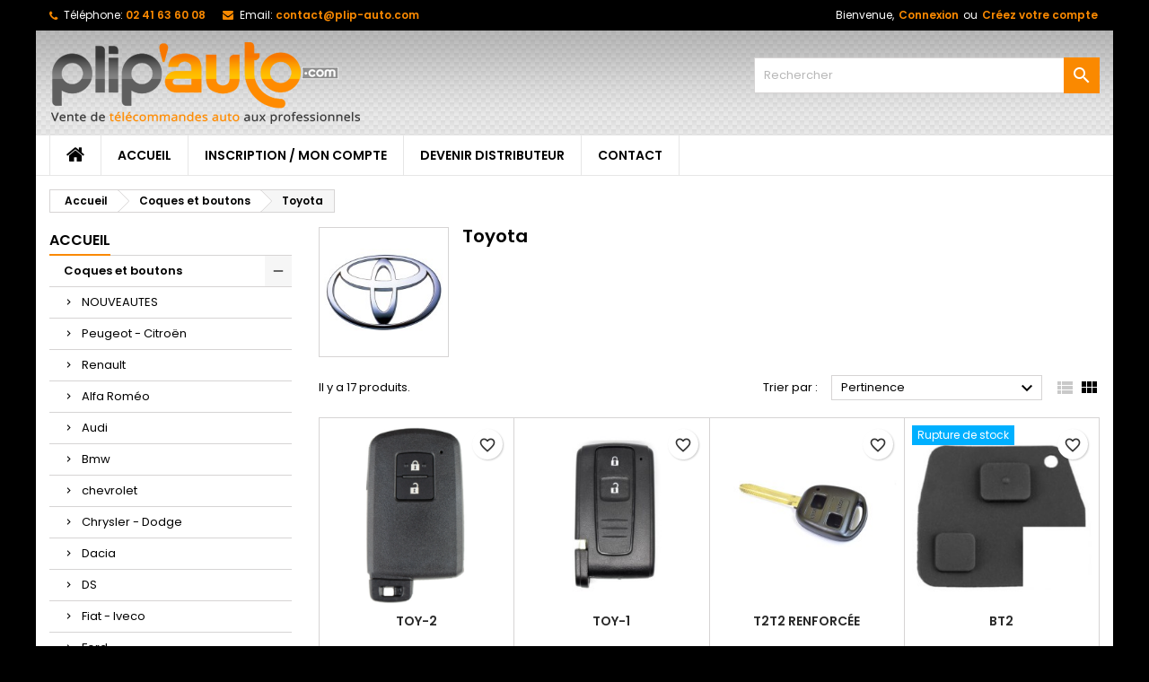

--- FILE ---
content_type: text/html; charset=utf-8
request_url: https://www.plip-auto.com/39-toyota
body_size: 15494
content:
<!-- begin catalog/listing/category.tpl -->
<!doctype html>
<html lang="fr">

  <head>
    
      
  <meta charset="utf-8">


  <meta http-equiv="x-ua-compatible" content="ie=edge">



  <title>Toyota</title>
  
    
  
  <meta name="description" content="">
  <meta name="keywords" content="">
        <link rel="canonical" href="https://www.plip-auto.com/39-toyota">
  
  
        




  <meta name="viewport" content="width=device-width, initial-scale=1">



  <link rel="icon" type="image/vnd.microsoft.icon" href="https://www.plip-auto.com/img/favicon.ico?1674646790">
  <link rel="shortcut icon" type="image/x-icon" href="https://www.plip-auto.com/img/favicon.ico?1674646790">



  
<link rel="font" rel="preload" as="font" type="font/woff2" crossorigin href="https://www.plip-auto.com/themes/AngarTheme/assets/css/fonts/material_icons.woff2"/>
<link rel="font" rel="preload" as="font" type="font/woff2" crossorigin href="https://www.plip-auto.com/themes/AngarTheme/assets/css/fonts/fontawesome-webfont.woff2?v=4.7.0"/>

  <link rel="stylesheet" rel="preload" as="style" href="https://www.plip-auto.com/themes/AngarTheme/assets/css/theme.css" media="all" />
  <link rel="stylesheet" rel="preload" as="style" href="https://www.plip-auto.com/themes/AngarTheme/assets/css/libs/jquery.bxslider.css" media="all" />
  <link rel="stylesheet" rel="preload" as="style" href="https://www.plip-auto.com/themes/AngarTheme/assets/css/font-awesome.css" media="all" />
  <link rel="stylesheet" rel="preload" as="style" href="https://www.plip-auto.com/themes/AngarTheme/assets/css/angartheme.css" media="all" />
  <link rel="stylesheet" rel="preload" as="style" href="https://www.plip-auto.com/themes/AngarTheme/assets/css/home_modyficators.css" media="all" />
  <link rel="stylesheet" rel="preload" as="style" href="https://www.plip-auto.com/themes/AngarTheme/assets/css/rwd.css" media="all" />
  <link rel="stylesheet" rel="preload" as="style" href="https://www.plip-auto.com/themes/AngarTheme/assets/css/black.css" media="all" />
  <link rel="stylesheet" rel="preload" as="style" href="https://www.plip-auto.com/themes/AngarTheme/modules/ps_searchbar/ps_searchbar.css" media="all" />
  <link rel="stylesheet" rel="preload" as="style" href="https://www.plip-auto.com/modules/paypal/views/css/paypal_fo.css" media="all" />
  <link rel="stylesheet" rel="preload" as="style" href="https://www.plip-auto.com/modules/angarbanners/views/css/hooks.css" media="all" />
  <link rel="stylesheet" rel="preload" as="style" href="https://www.plip-auto.com/modules/angarcatproduct/views/css/at_catproduct.css" media="all" />
  <link rel="stylesheet" rel="preload" as="style" href="https://www.plip-auto.com/modules/angarcmsinfo/views/css/angarcmsinfo.css" media="all" />
  <link rel="stylesheet" rel="preload" as="style" href="https://www.plip-auto.com/modules/angarslider/views/css/angarslider.css" media="all" />
  <link rel="stylesheet" rel="preload" as="style" href="https://www.plip-auto.com/modules/angarscrolltop/views/css/angarscrolltop.css" media="all" />
  <link rel="stylesheet" rel="preload" as="style" href="https://www.plip-auto.com/modules/customregistration/views/css/jquery.datetimepicker.css" media="all" />
  <link rel="stylesheet" rel="preload" as="style" href="https://www.plip-auto.com/modules/customregistration/views/css/multi-select.css" media="all" />
  <link rel="stylesheet" rel="preload" as="style" href="https://www.plip-auto.com/modules/customregistration/views/css/creg_form.css" media="all" />
  <link rel="stylesheet" rel="preload" as="style" href="https://www.plip-auto.com/js/jquery/ui/themes/base/minified/jquery-ui.min.css" media="all" />
  <link rel="stylesheet" rel="preload" as="style" href="https://www.plip-auto.com/js/jquery/ui/themes/base/minified/jquery.ui.theme.min.css" media="all" />
  <link rel="stylesheet" rel="preload" as="style" href="https://www.plip-auto.com/themes/AngarTheme/modules/blockwishlist/public/wishlist.css" media="all" />
  <link rel="stylesheet" rel="preload" as="style" href="https://www.plip-auto.com/modules/wkcustompayment/views/css/bannerslider.css" media="all" />
  <link rel="stylesheet" rel="preload" as="style" href="https://www.plip-auto.com/modules/ps_imageslider/css/homeslider.css" media="all" />
  <link rel="stylesheet" rel="preload" as="style" href="https://www.plip-auto.com/modules/faqs/views/css/myprestamodules_font.css" media="all" />
  <link rel="stylesheet" rel="preload" as="style" href="https://www.plip-auto.com/modules/faqs/views/css/footer.css" media="all" />
  <link rel="stylesheet" rel="preload" as="style" href="https://www.plip-auto.com/modules/faqs/views/css/faq.css" media="all" />
  <link rel="stylesheet" rel="preload" as="style" href="https://www.plip-auto.com/modules/faqs/views/css/faqs_form.css" media="all" />
  <link rel="stylesheet" rel="preload" as="style" href="https://www.plip-auto.com/modules/faqs/views/css/codemirror_custom.css" media="all" />
  <link rel="stylesheet" rel="preload" as="style" href="https://www.plip-auto.com/themes/AngarTheme/assets/css/custom.css" media="all" />


  <link rel="stylesheet" href="https://www.plip-auto.com/themes/AngarTheme/assets/css/theme.css" type="text/css" media="all">
  <link rel="stylesheet" href="https://www.plip-auto.com/themes/AngarTheme/assets/css/libs/jquery.bxslider.css" type="text/css" media="all">
  <link rel="stylesheet" href="https://www.plip-auto.com/themes/AngarTheme/assets/css/font-awesome.css" type="text/css" media="all">
  <link rel="stylesheet" href="https://www.plip-auto.com/themes/AngarTheme/assets/css/angartheme.css" type="text/css" media="all">
  <link rel="stylesheet" href="https://www.plip-auto.com/themes/AngarTheme/assets/css/home_modyficators.css" type="text/css" media="all">
  <link rel="stylesheet" href="https://www.plip-auto.com/themes/AngarTheme/assets/css/rwd.css" type="text/css" media="all">
  <link rel="stylesheet" href="https://www.plip-auto.com/themes/AngarTheme/assets/css/black.css" type="text/css" media="all">
  <link rel="stylesheet" href="https://www.plip-auto.com/themes/AngarTheme/modules/ps_searchbar/ps_searchbar.css" type="text/css" media="all">
  <link rel="stylesheet" href="https://www.plip-auto.com/modules/paypal/views/css/paypal_fo.css" type="text/css" media="all">
  <link rel="stylesheet" href="https://www.plip-auto.com/modules/angarbanners/views/css/hooks.css" type="text/css" media="all">
  <link rel="stylesheet" href="https://www.plip-auto.com/modules/angarcatproduct/views/css/at_catproduct.css" type="text/css" media="all">
  <link rel="stylesheet" href="https://www.plip-auto.com/modules/angarcmsinfo/views/css/angarcmsinfo.css" type="text/css" media="all">
  <link rel="stylesheet" href="https://www.plip-auto.com/modules/angarslider/views/css/angarslider.css" type="text/css" media="all">
  <link rel="stylesheet" href="https://www.plip-auto.com/modules/angarscrolltop/views/css/angarscrolltop.css" type="text/css" media="all">
  <link rel="stylesheet" href="https://www.plip-auto.com/modules/customregistration/views/css/jquery.datetimepicker.css" type="text/css" media="all">
  <link rel="stylesheet" href="https://www.plip-auto.com/modules/customregistration/views/css/multi-select.css" type="text/css" media="all">
  <link rel="stylesheet" href="https://www.plip-auto.com/modules/customregistration/views/css/creg_form.css" type="text/css" media="all">
  <link rel="stylesheet" href="https://www.plip-auto.com/js/jquery/ui/themes/base/minified/jquery-ui.min.css" type="text/css" media="all">
  <link rel="stylesheet" href="https://www.plip-auto.com/js/jquery/ui/themes/base/minified/jquery.ui.theme.min.css" type="text/css" media="all">
  <link rel="stylesheet" href="https://www.plip-auto.com/themes/AngarTheme/modules/blockwishlist/public/wishlist.css" type="text/css" media="all">
  <link rel="stylesheet" href="https://www.plip-auto.com/modules/wkcustompayment/views/css/bannerslider.css" type="text/css" media="all">
  <link rel="stylesheet" href="https://www.plip-auto.com/modules/ps_imageslider/css/homeslider.css" type="text/css" media="all">
  <link rel="stylesheet" href="https://www.plip-auto.com/modules/faqs/views/css/myprestamodules_font.css" type="text/css" media="all">
  <link rel="stylesheet" href="https://www.plip-auto.com/modules/faqs/views/css/footer.css" type="text/css" media="all">
  <link rel="stylesheet" href="https://www.plip-auto.com/modules/faqs/views/css/faq.css" type="text/css" media="all">
  <link rel="stylesheet" href="https://www.plip-auto.com/modules/faqs/views/css/faqs_form.css" type="text/css" media="all">
  <link rel="stylesheet" href="https://www.plip-auto.com/modules/faqs/views/css/codemirror_custom.css" type="text/css" media="all">
  <link rel="stylesheet" href="https://www.plip-auto.com/themes/AngarTheme/assets/css/custom.css" type="text/css" media="all">


<link rel="stylesheet" rel="preload" as="style" href="https://fonts.googleapis.com/css?family=Poppins:400,600&amp;subset=latin,latin-ext&display=block" type="text/css" media="all" />


  

  <script type="text/javascript">
        var Chronopost = {"ajax_endpoint":"https:\/\/www.plip-auto.com\/module\/chronopost\/ajax?ajax=1"};
        var blockwishlistController = "https:\/\/www.plip-auto.com\/module\/blockwishlist\/action";
        var prestashop = {"cart":{"products":[],"totals":{"total":{"type":"total","label":"Total","amount":0,"value":"0,00\u00a0\u20ac"},"total_including_tax":{"type":"total","label":"Total TTC","amount":0,"value":"0,00\u00a0\u20ac"},"total_excluding_tax":{"type":"total","label":"Total HT :","amount":0,"value":"0,00\u00a0\u20ac"}},"subtotals":{"products":{"type":"products","label":"Sous-total","amount":0,"value":"0,00\u00a0\u20ac"},"discounts":null,"shipping":{"type":"shipping","label":"Livraison","amount":0,"value":""},"tax":null},"products_count":0,"summary_string":"0 articles","vouchers":{"allowed":1,"added":[]},"discounts":[],"minimalPurchase":0,"minimalPurchaseRequired":""},"currency":{"id":1,"name":"Euro","iso_code":"EUR","iso_code_num":"978","sign":"\u20ac"},"customer":{"lastname":null,"firstname":null,"email":null,"birthday":null,"newsletter":null,"newsletter_date_add":null,"optin":null,"website":null,"company":null,"siret":null,"ape":null,"is_logged":false,"gender":{"type":null,"name":null},"addresses":[]},"language":{"name":"Fran\u00e7ais (French)","iso_code":"fr","locale":"fr-FR","language_code":"fr","is_rtl":"0","date_format_lite":"d\/m\/Y","date_format_full":"d\/m\/Y H:i:s","id":1},"page":{"title":"","canonical":"https:\/\/www.plip-auto.com\/39-toyota","meta":{"title":"Toyota","description":"","keywords":"","robots":"index"},"page_name":"category","body_classes":{"lang-fr":true,"lang-rtl":false,"country-FR":true,"currency-EUR":true,"layout-left-column":true,"page-category":true,"tax-display-enabled":true,"category-id-39":true,"category-Toyota":true,"category-id-parent-215":true,"category-depth-level-3":true},"admin_notifications":[]},"shop":{"name":"Plip Auto","logo":"https:\/\/www.plip-auto.com\/img\/logo-1674646790.jpg","stores_icon":"https:\/\/www.plip-auto.com\/img\/logo_stores.png","favicon":"https:\/\/www.plip-auto.com\/img\/favicon.ico"},"urls":{"base_url":"https:\/\/www.plip-auto.com\/","current_url":"https:\/\/www.plip-auto.com\/39-toyota","shop_domain_url":"https:\/\/www.plip-auto.com","img_ps_url":"https:\/\/www.plip-auto.com\/img\/","img_cat_url":"https:\/\/www.plip-auto.com\/img\/c\/","img_lang_url":"https:\/\/www.plip-auto.com\/img\/l\/","img_prod_url":"https:\/\/www.plip-auto.com\/img\/p\/","img_manu_url":"https:\/\/www.plip-auto.com\/img\/m\/","img_sup_url":"https:\/\/www.plip-auto.com\/img\/su\/","img_ship_url":"https:\/\/www.plip-auto.com\/img\/s\/","img_store_url":"https:\/\/www.plip-auto.com\/img\/st\/","img_col_url":"https:\/\/www.plip-auto.com\/img\/co\/","img_url":"https:\/\/www.plip-auto.com\/themes\/AngarTheme\/assets\/img\/","css_url":"https:\/\/www.plip-auto.com\/themes\/AngarTheme\/assets\/css\/","js_url":"https:\/\/www.plip-auto.com\/themes\/AngarTheme\/assets\/js\/","pic_url":"https:\/\/www.plip-auto.com\/upload\/","pages":{"address":"https:\/\/www.plip-auto.com\/adresse","addresses":"https:\/\/www.plip-auto.com\/adresses","authentication":"https:\/\/www.plip-auto.com\/authentification","cart":"https:\/\/www.plip-auto.com\/panier","category":"https:\/\/www.plip-auto.com\/index.php?controller=category","cms":"https:\/\/www.plip-auto.com\/index.php?controller=cms","contact":"https:\/\/www.plip-auto.com\/contactez-nous","discount":"https:\/\/www.plip-auto.com\/bons-de-reduction","guest_tracking":"https:\/\/www.plip-auto.com\/suivi-commande-invite","history":"https:\/\/www.plip-auto.com\/historique-des-commandes","identity":"https:\/\/www.plip-auto.com\/identite","index":"https:\/\/www.plip-auto.com\/","my_account":"https:\/\/www.plip-auto.com\/mon-compte","order_confirmation":"https:\/\/www.plip-auto.com\/index.php?controller=order-confirmation","order_detail":"https:\/\/www.plip-auto.com\/index.php?controller=order-detail","order_follow":"https:\/\/www.plip-auto.com\/details-de-la-commande","order":"https:\/\/www.plip-auto.com\/commande","order_return":"https:\/\/www.plip-auto.com\/index.php?controller=order-return","order_slip":"https:\/\/www.plip-auto.com\/avoirs","pagenotfound":"https:\/\/www.plip-auto.com\/page-non-trouvee","password":"https:\/\/www.plip-auto.com\/mot-de-passe-oublie","pdf_invoice":"https:\/\/www.plip-auto.com\/index.php?controller=pdf-invoice","pdf_order_return":"https:\/\/www.plip-auto.com\/index.php?controller=pdf-order-return","pdf_order_slip":"https:\/\/www.plip-auto.com\/index.php?controller=pdf-order-slip","prices_drop":"https:\/\/www.plip-auto.com\/promotions","product":"https:\/\/www.plip-auto.com\/index.php?controller=product","search":"https:\/\/www.plip-auto.com\/recherche","sitemap":"https:\/\/www.plip-auto.com\/plan-du-site","stores":"https:\/\/www.plip-auto.com\/magasins","supplier":"https:\/\/www.plip-auto.com\/fournisseurs","register":"https:\/\/www.plip-auto.com\/authentification?create_account=1","order_login":"https:\/\/www.plip-auto.com\/commande?login=1"},"alternative_langs":[],"theme_assets":"\/themes\/AngarTheme\/assets\/","actions":{"logout":"https:\/\/www.plip-auto.com\/?mylogout="},"no_picture_image":{"bySize":{"small_default":{"url":"https:\/\/www.plip-auto.com\/img\/p\/fr-default-small_default.jpg","width":98,"height":98},"cart_default":{"url":"https:\/\/www.plip-auto.com\/img\/p\/fr-default-cart_default.jpg","width":125,"height":125},"home_default":{"url":"https:\/\/www.plip-auto.com\/img\/p\/fr-default-home_default.jpg","width":259,"height":259},"medium_default":{"url":"https:\/\/www.plip-auto.com\/img\/p\/fr-default-medium_default.jpg","width":452,"height":452},"large_default":{"url":"https:\/\/www.plip-auto.com\/img\/p\/fr-default-large_default.jpg","width":800,"height":800}},"small":{"url":"https:\/\/www.plip-auto.com\/img\/p\/fr-default-small_default.jpg","width":98,"height":98},"medium":{"url":"https:\/\/www.plip-auto.com\/img\/p\/fr-default-home_default.jpg","width":259,"height":259},"large":{"url":"https:\/\/www.plip-auto.com\/img\/p\/fr-default-large_default.jpg","width":800,"height":800},"legend":""}},"configuration":{"display_taxes_label":true,"display_prices_tax_incl":true,"is_catalog":true,"show_prices":false,"opt_in":{"partner":false},"quantity_discount":{"type":"discount","label":"Remise sur prix unitaire"},"voucher_enabled":1,"return_enabled":1},"field_required":[],"breadcrumb":{"links":[{"title":"Accueil","url":"https:\/\/www.plip-auto.com\/"},{"title":"Coques et boutons","url":"https:\/\/www.plip-auto.com\/215-coques-et-boutons"},{"title":"Toyota","url":"https:\/\/www.plip-auto.com\/39-toyota"}],"count":3},"link":{"protocol_link":"https:\/\/","protocol_content":"https:\/\/"},"time":1769309454,"static_token":"82bddf166f88204199f04e8f0aed6c51","token":"77652d0019f87cb5950476a0f80b1056","debug":true};
        var prestashopFacebookAjaxController = "https:\/\/www.plip-auto.com\/module\/ps_facebook\/Ajax";
        var productsAlreadyTagged = [];
        var psemailsubscription_subscription = "https:\/\/www.plip-auto.com\/module\/ps_emailsubscription\/subscription";
        var removeFromWishlistUrl = "https:\/\/www.plip-auto.com\/module\/blockwishlist\/action?action=deleteProductFromWishlist";
        var wishlistAddProductToCartUrl = "https:\/\/www.plip-auto.com\/module\/blockwishlist\/action?action=addProductToCart";
        var wishlistUrl = "https:\/\/www.plip-auto.com\/module\/blockwishlist\/view";
      </script>



  
<!-- begin modules/angarbanners/views/templates/hook/hook.tpl -->

<!-- end modules/angarbanners/views/templates/hook/hook.tpl -->

<!-- begin modules/angarthemeconfigurator/views/templates/front/csstpl.tpl -->

<style type="text/css">
body {
background-color: #000000;
font-family: "Poppins", Arial, Helvetica, sans-serif;
}

.products .product-miniature .product-title {
height: 32px;
}

.products .product-miniature .product-title a {
font-size: 14px;
line-height: 16px;
}

#content-wrapper .products .product-miniature .product-desc {
height: 36px;
}

@media (min-width: 991px) {
#home_categories ul li .cat-container {
min-height: 0px;
}
}

@media (min-width: 768px) {
#_desktop_logo {
padding-top: 12px;
padding-bottom: 12px;
}
}

nav.header-nav {
background: #000000;
}

nav.header-nav,
.header_sep2 #contact-link span.shop-phone,
.header_sep2 #contact-link span.shop-phone.shop-tel,
.header_sep2 #contact-link span.shop-phone:last-child,
.header_sep2 .lang_currency_top,
.header_sep2 .lang_currency_top:last-child,
.header_sep2 #_desktop_currency_selector,
.header_sep2 #_desktop_language_selector,
.header_sep2 #_desktop_user_info {
border-color: #383838;
}

#contact-link,
#contact-link a,
.lang_currency_top span.lang_currency_text,
.lang_currency_top .dropdown i.expand-more,
nav.header-nav .user-info span,
nav.header-nav .user-info a.logout,
#languages-block-top div.current,
nav.header-nav a{
color: #ffffff;
}

#contact-link span.shop-phone strong,
#contact-link span.shop-phone strong a,
.lang_currency_top span.expand-more,
nav.header-nav .user-info a.account {
color: #fa8900;
}

#contact-link span.shop-phone i {
color: #fa8900;
}

.header-top {
background: #ffffff;
}

div#search_widget form button[type=submit] {
background: #fa8900;
color: #ffffff;
}

div#search_widget form button[type=submit]:hover {
background: #fa8900;
color: #ffffff;
}


#header div#_desktop_cart .blockcart .header {
background: #fa8900;
}

#header div#_desktop_cart .blockcart .header a.cart_link {
color: #ffffff;
}


#homepage-slider .bx-wrapper .bx-pager.bx-default-pager a:hover,
#homepage-slider .bx-wrapper .bx-pager.bx-default-pager a.active{
background: #fa8900;
}

div#rwd_menu {
background: #ffffff;
}

div#rwd_menu,
div#rwd_menu a {
color: #000000;
}

div#rwd_menu,
div#rwd_menu .rwd_menu_item,
div#rwd_menu .rwd_menu_item:first-child {
border-color: #e6e6e6;
}

div#rwd_menu .rwd_menu_item:hover,
div#rwd_menu .rwd_menu_item:focus,
div#rwd_menu .rwd_menu_item a:hover,
div#rwd_menu .rwd_menu_item a:focus {
color: #ffffff;
background: #fa8900;
}

#mobile_top_menu_wrapper2 .top-menu li a:hover,
.rwd_menu_open ul.user_info li a:hover {
background: #fa8900;
color: #ffffff;
}

#_desktop_top_menu{
background: #ffffff;
}

#_desktop_top_menu,
#_desktop_top_menu > ul > li,
.menu_sep1 #_desktop_top_menu > ul > li,
.menu_sep1 #_desktop_top_menu > ul > li:last-child,
.menu_sep2 #_desktop_top_menu,
.menu_sep2 #_desktop_top_menu > ul > li,
.menu_sep2 #_desktop_top_menu > ul > li:last-child,
.menu_sep3 #_desktop_top_menu,
.menu_sep4 #_desktop_top_menu,
.menu_sep5 #_desktop_top_menu,
.menu_sep6 #_desktop_top_menu {
border-color: #e6e6e6;
}

#_desktop_top_menu > ul > li > a {
color: #000000;
}

#_desktop_top_menu > ul > li:hover > a {
color: #ffffff;
background: #fa8900;
}

.submenu1 #_desktop_top_menu .popover.sub-menu ul.top-menu li a:hover,
.submenu3 #_desktop_top_menu .popover.sub-menu ul.top-menu li a:hover,
.live_edit_0.submenu1 #_desktop_top_menu .popover.sub-menu ul.top-menu li:hover > a,
.live_edit_0.submenu3 #_desktop_top_menu .popover.sub-menu ul.top-menu li:hover > a {
background: #fa8900;
color: #ffffff;
}


#home_categories .homecat_title span {
border-color: #fa8900;
}

#home_categories ul li .homecat_name span {
background: #fa8900;
}

#home_categories ul li a.view_more {
background: #141414;
color: #ffffff;
border-color: #141414;
}

#home_categories ul li a.view_more:hover {
background: #fa8900;
color: #ffffff;
border-color: #fa8900;
}

.columns .text-uppercase a,
.columns .text-uppercase span,
.columns div#_desktop_cart .cart_index_title a,
#home_man_product .catprod_title a span {
border-color: #fa8900;
}

#index .tabs ul.nav-tabs li.nav-item a.active,
#index .tabs ul.nav-tabs li.nav-item a:hover,
.index_title a,
.index_title span {
border-color: #fa8900;
}

a.product-flags-plist span.product-flag.new,
#home_cat_product a.product-flags-plist span.product-flag.new,
#product #content .product-flags li,
#product #content .product-flags .product-flag.new {
background: #1b1a1b;
}

.products .product-miniature .product-title a,
#home_cat_product ul li .right-block .name_block a {
color: #292929;
}

.products .product-miniature span.price,
#home_cat_product ul li .product-price-and-shipping .price,
.ui-widget .search_right span.search_price,
body#view #main .wishlist-product-price {
color: #fa8900;
}

.button-container .add-to-cart:hover,
#subcart .cart-buttons .viewcart:hover,
body#view ul li.wishlist-products-item .wishlist-product-bottom .btn-primary:hover {
background: #fa8900;
color: #ffffff;
border-color: #fa8900;
}

.button-container .add-to-cart,
.button-container .add-to-cart:disabled,
#subcart .cart-buttons .viewcart,
body#view ul li.wishlist-products-item .wishlist-product-bottom .btn-primary {
background: #1b1a1b;
color: #ffffff;
border-color: #1b1a1b;
}

#home_cat_product .catprod_title span {
border-color: #fa8900;
}

#home_man .man_title span {
border-color: #fa8900;
}

div#angarinfo_block .icon_cms {
color: #fa8900;
}

.footer-container {
background: #1b1a1b;
}

.footer-container,
.footer-container .h3,
.footer-container .links .title,
.row.social_footer {
border-color: #383838;
}

.footer-container .h3 span,
.footer-container .h3 a,
.footer-container .links .title span.h3,
.footer-container .links .title a.h3 {
border-color: #fa8900;
}

.footer-container,
.footer-container .h3,
.footer-container .links .title .h3,
.footer-container a,
.footer-container li a,
.footer-container .links ul>li a {
color: #ffffff;
}

.block_newsletter .btn-newsletter {
background: #fa8900;
color: #ffffff;
}

.block_newsletter .btn-newsletter:hover {
background: #fa8900;
color: #ffffff;
}

.footer-container .bottom-footer {
background: #000000;
border-color: #383838;
color: #ffffff;
}

.product-prices .current-price span.price {
color: #fa8900;
}

.product-add-to-cart button.btn.add-to-cart:hover {
background: #fa8900;
color: #ffffff;
border-color: #fa8900;
}

.product-add-to-cart button.btn.add-to-cart,
.product-add-to-cart button.btn.add-to-cart:disabled {
background: #000000;
color: #ffffff;
border-color: #000000;
}

#product .tabs ul.nav-tabs li.nav-item a.active,
#product .tabs ul.nav-tabs li.nav-item a:hover,
#product .index_title span,
.page-product-heading span,
body #product-comments-list-header .comments-nb {
border-color: #fa8900;
}

body .btn-primary:hover {
background: #fa8900;
color: #ffffff;
border-color: #fa8900;
}

body .btn-primary,
body .btn-primary.disabled,
body .btn-primary:disabled,
body .btn-primary.disabled:hover {
background: #fa8900;
color: #ffffff;
border-color: #fa8900;
}

body .btn-secondary:hover {
background: #eeeeee;
color: #000000;
border-color: #d8d8d8;
}

body .btn-secondary,
body .btn-secondary.disabled,
body .btn-secondary:disabled,
body .btn-secondary.disabled:hover {
background: #f6f6f6;
color: #000000;
border-color: #d8d8d8;
}

.form-control:focus, .input-group.focus {
border-color: #dbdbdb;
outline-color: #dbdbdb;
}

body .pagination .page-list .current a,
body .pagination .page-list a:hover,
body .pagination .page-list .current a.disabled,
body .pagination .page-list .current a.disabled:hover {
color: #fa8900;
}

.page-my-account #content .links a:hover i {
color: #fa8900;
}

#scroll_top {
background: #fa8900;
color: #ffffff;
}

#scroll_top:hover,
#scroll_top:focus {
background: #1b1a1b;
color: #ffffff;
}

</style>
<!-- end modules/angarthemeconfigurator/views/templates/front/csstpl.tpl -->
<link rel="stylesheet" type="text/css" href="/themes/AngarTheme/css/custom/1/customcss.css">
<!-- begin module:paypal/views/templates/front/prefetch.tpl -->
<!-- begin /home/absaloc/www/multidom/plipauto/modules/paypal/views/templates/front/prefetch.tpl -->

<!-- end /home/absaloc/www/multidom/plipauto/modules/paypal/views/templates/front/prefetch.tpl -->
<!-- end module:paypal/views/templates/front/prefetch.tpl -->

<!-- begin modules/verifycustomer/views/templates/hook/vcGlobal.tpl -->
<script type="text/javascript">
//<![CDATA[
			var notShowPrice = !Boolean();
		var pageName = 'category';
		var psVersion17 = Boolean(1);
	var hidePriceConfig = '{\"approve_customer\":\"1\",\"send_mail_after_reg_to_admin\":\"1\",\"employee_6_1\":\"on\",\"employee_1_1\":false,\"employee_2_1\":false,\"employee_4_1\":false,\"group_4_1\":false,\"auto_approve_group_4_1\":false,\"group_5_1\":false,\"auto_approve_group_5_1\":false,\"group_6_1\":false,\"auto_approve_group_6_1\":false,\"group_7_1\":false,\"auto_approve_group_7_1\":false,\"group_8_1\":false,\"auto_approve_group_8_1\":false,\"group_9_1\":false,\"auto_approve_group_9_1\":false,\"group_10_1\":false,\"auto_approve_group_10_1\":false,\"group_11_1\":false,\"auto_approve_group_11_1\":false,\"group_12_1\":false,\"auto_approve_group_12_1\":false,\"send_mail_after_approve_to_customer\":\"1\",\"allow_choose_custom_group_to_customer\":\"0\",\"custom_group_position\":\"1\",\"custom_group_select_type\":\"0\",\"show_product_list_box\":\"1\",\"show_product_detail_box\":\"1\",\"show_upload_button\":\"0\",\"upload_file_required\":\"0\",\"upload_file_allowed_files\":\"jpg,png,pdf\",\"upload_file_max_file_size\":\"2\",\"upload_file_position\":\"1\",\"text_not_authorized_pl\":{\"1\":\"Les prix sont affich\\u00e9s uniquement pour le groupe {REGISTRATION}\"},\"link_text_pl\":{\"1\":\"Utilisateurs enregistr\\u00e9s\"},\"text_not_authorized_pd\":{\"1\":\"Les prix sont affich\\u00e9s uniquement pour le groupe {REGISTRATION}\"},\"link_text_pd\":{\"1\":\"Utilisateurs enregistr\\u00e9s\"},\"upload_file_label\":{\"1\":\"Upload document\"},\"upload_file_description\":{\"1\":\"You can upload document in jpg, png, or pdf formats\"},\"background_color_pl\":\"#00b9e3\",\"text_color_pl\":\"#ffffff\",\"text_size_pl\":\"13\",\"show_borders_pl\":\"0\",\"border_radius_pl\":\"1\",\"background_color_pd\":\"#00b9e3\",\"text_color_pd\":\"#ffffff\",\"text_size_pd\":\"16\",\"show_borders_pd\":\"0\",\"border_radius_pd\":\"1\",\"product_detail_position\":\"0\",\"product_list_position\":\"0\"}';
	var langId = '1';
	var registrationLink = 'https://www.plip-auto.com/authentification?create_account=1';
	var defaultCustomerGroup = '1';
	var accountHaveToBeApprove = 'Votre compte doit être approuvé par l\&#039;administrateur du système avant qu\&#039;il sera autorisé à se connecter';
//]]>
</script>
<!-- end modules/verifycustomer/views/templates/hook/vcGlobal.tpl -->

<!-- begin modules/ps_googleanalytics/views/templates/hook/ps_googleanalytics.tpl -->
<script async src="https://www.googletagmanager.com/gtag/js?id=AW-966724031"></script>
<script>
  window.dataLayer = window.dataLayer || [];
  function gtag(){dataLayer.push(arguments);}
  gtag('js', new Date());
  gtag(
    'config',
    'AW-966724031',
    {
      'debug_mode':false
      , 'anonymize_ip': true                }
  );
</script>


<!-- end modules/ps_googleanalytics/views/templates/hook/ps_googleanalytics.tpl -->




    
  </head>

  <body id="category" class="lang-fr country-fr currency-eur layout-left-column page-category tax-display-enabled category-id-39 category-toyota category-id-parent-215 category-depth-level-3 live_edit_0  ps_178 ps_178
	color_only #000000 bg_attatchment_fixed bg_position_tl bg_repeat_xy bg_size_initial slider_position_column slider_controls_white banners_top2 banners_top_tablets2 banners_top_phones1 banners_bottom2 banners_bottom_tablets2 banners_bottom_phones1 submenu1 pl_1col_qty_5 pl_2col_qty_4 pl_3col_qty_3 pl_1col_qty_bigtablets_4 pl_2col_qty_bigtablets_3 pl_3col_qty_bigtablets_2 pl_1col_qty_tablets_3 pl_1col_qty_phones_1 home_tabs1 pl_border_type1 32 14 16 pl_button_icon_no pl_button_qty2 pl_desc_no pl_reviews_no pl_availability_no  hide_reference_no hide_reassurance_yes product_tabs1    menu_sep2 header_sep0 slider_full_width feat_cat_style3 feat_cat3 feat_cat_bigtablets2 feat_cat_tablets2 feat_cat_phones0 all_products_yes pl_colors_yes newsletter_info_yes stickycart_yes stickymenu_yes homeicon_no pl_man_no product_hide_man_no  pl_ref_yes  mainfont_Poppins bg_white standard_carusele not_logged hide_prices hide_prices_catalog_mode">

    
      
    

    <main>
      
              

      <header id="header">
        
          


  <div class="header-banner">
    
<!-- begin modules/angarbanners/views/templates/hook/hook.tpl -->

<!-- end modules/angarbanners/views/templates/hook/hook.tpl -->

  </div>



  <nav class="header-nav">
    <div class="container">
      <div class="row">
          <div class="col-md-12 col-xs-12">
            
<!-- begin modules/angarcontact/views/templates/front/nav.tpl -->
<div id="_desktop_contact_link">
  <div id="contact-link">

			<span class="shop-phone contact_link">
			<a href="https://www.plip-auto.com/contactez-nous">Contact</a>
		</span>
	
			<span class="shop-phone shop-tel">
			<i class="fa fa-phone"></i>
			<span class="shop-phone_text">Téléphone:</span>
			<strong><a href="tel:02 41 63 60 08">02 41 63 60 08</a></strong>
		</span>
	
			<span class="shop-phone shop-email">
			<i class="fa fa-envelope"></i>
			<span class="shop-phone_text">Email:</span>
			<strong><a href="&#109;&#97;&#105;&#108;&#116;&#111;&#58;%63%6f%6e%74%61%63%74@%70%6c%69%70-%61%75%74%6f.%63%6f%6d" >&#x63;&#x6f;&#x6e;&#x74;&#x61;&#x63;&#x74;&#x40;&#x70;&#x6c;&#x69;&#x70;&#x2d;&#x61;&#x75;&#x74;&#x6f;&#x2e;&#x63;&#x6f;&#x6d;</a></strong>
		</span>
	

  </div>
</div>

<!-- end modules/angarcontact/views/templates/front/nav.tpl -->


            
<!-- begin module:ps_customersignin/ps_customersignin.tpl -->
<!-- begin /home/absaloc/www/multidom/plipauto/themes/AngarTheme/modules/ps_customersignin/ps_customersignin.tpl --><div id="_desktop_user_info">
  <div class="user-info">


	<ul class="user_info hidden-md-up">

		
			<li><a href="https://www.plip-auto.com/mon-compte" title="Identifiez-vous" rel="nofollow">Connexion</a></li>
			<li><a href="https://www.plip-auto.com/authentification?create_account=1" title="Identifiez-vous" rel="nofollow">Créez votre compte</a></li>

		
	</ul>


	<div class="hidden-sm-down">
		<span class="welcome">Bienvenue,</span>
					<a class="account" href="https://www.plip-auto.com/mon-compte" title="Identifiez-vous" rel="nofollow">Connexion</a>

			<span class="or">ou</span>

			<a class="account" href="https://www.plip-auto.com/authentification?create_account=1" title="Identifiez-vous" rel="nofollow">Créez votre compte</a>
			</div>


  </div>
</div><!-- end /home/absaloc/www/multidom/plipauto/themes/AngarTheme/modules/ps_customersignin/ps_customersignin.tpl -->
<!-- end module:ps_customersignin/ps_customersignin.tpl -->

          </div>
      </div>
    </div>
  </nav>



  <div class="header-top">
    <div class="container">
	  <div class="row">
        <div class="col-md-4 hidden-sm-down2" id="_desktop_logo">
                            <a href="https://www.plip-auto.com/">
                  <img class="logo img-responsive" src="https://www.plip-auto.com/img/logo-1674646790.jpg" alt="Plip Auto">
                </a>
                    </div>
		
<!-- begin module:ps_searchbar/ps_searchbar.tpl -->
<!-- begin /home/absaloc/www/multidom/plipauto/themes/AngarTheme/modules/ps_searchbar/ps_searchbar.tpl -->

<!-- Block search module TOP -->
<div id="_desktop_search_widget" class="col-lg-4 col-md-4 col-sm-12 search-widget hidden-sm-down catalog_mode_search">
	<div id="search_widget" data-search-controller-url="//www.plip-auto.com/recherche">
		<form method="get" action="//www.plip-auto.com/recherche">
			<input type="hidden" name="controller" value="search">
			<input type="text" name="s" value="" placeholder="Rechercher" aria-label="Rechercher">
			<button type="submit">
				<i class="material-icons search">&#xE8B6;</i>
				<span class="hidden-xl-down">Rechercher</span>
			</button>
		</form>
	</div>
</div>
<!-- /Block search module TOP -->
<!-- end /home/absaloc/www/multidom/plipauto/themes/AngarTheme/modules/ps_searchbar/ps_searchbar.tpl -->
<!-- end module:ps_searchbar/ps_searchbar.tpl -->

		<div class="clearfix"></div>
	  </div>
    </div>

	<div id="rwd_menu" class="hidden-md-up">
		<div class="container">
			<div id="menu-icon2" class="rwd_menu_item"><i class="material-icons d-inline">&#xE5D2;</i></div>
			<div id="search-icon" class="rwd_menu_item"><i class="material-icons search">&#xE8B6;</i></div>
			<div id="user-icon" class="rwd_menu_item"><i class="material-icons logged">&#xE7FF;</i></div>
			<div id="_mobile_cart" class="rwd_menu_item"></div>
		</div>
		<div class="clearfix"></div>
	</div>

	<div class="container">
		<div id="mobile_top_menu_wrapper2" class="rwd_menu_open hidden-md-up" style="display:none;">
			<div class="js-top-menu mobile" id="_mobile_top_menu"></div>
		</div>

		<div id="mobile_search_wrapper" class="rwd_menu_open hidden-md-up" style="display:none;">
			<div id="_mobile_search_widget"></div>
		</div>

		<div id="mobile_user_wrapper" class="rwd_menu_open hidden-md-up" style="display:none;">
			<div id="_mobile_user_info"></div>
		</div>
	</div>
  </div>
  
<!-- begin module:ps_mainmenu/ps_mainmenu.tpl -->
<!-- begin /home/absaloc/www/multidom/plipauto/themes/AngarTheme/modules/ps_mainmenu/ps_mainmenu.tpl -->


<div class="menu js-top-menu position-static hidden-sm-down" id="_desktop_top_menu">
    

      <ul class="top-menu container" id="top-menu" data-depth="0">

					<li class="home_icon"><a href="https://www.plip-auto.com/"><i class="icon-home"></i><span>Accueil</span></a></li>
		
	    
							<li class="link" id="lnk-accueil">
								  <a
					class="dropdown-item"
					href="https://www.plip-auto.com" data-depth="0"
									  >
										Accueil
				  </a>
				  				</li>
							<li class="link" id="lnk-inscription-mon-compte">
								  <a
					class="dropdown-item"
					href="https://www.plip-auto.com/authentification?create_account=1" data-depth="0"
									  >
										Inscription / Mon compte
				  </a>
				  				</li>
							<li class="link" id="lnk-devenir-distributeur">
								  <a
					class="dropdown-item"
					href="https://www.plip-auto.com/content/10-devenir" data-depth="0"
									  >
										Devenir Distributeur
				  </a>
				  				</li>
							<li class="link" id="lnk-contact">
								  <a
					class="dropdown-item"
					href="https://www.plip-auto.com/contactez-nous" data-depth="0"
									  >
										Contact
				  </a>
				  				</li>
			
		
      </ul>


    <div class="clearfix"></div>
</div>

<!-- end /home/absaloc/www/multidom/plipauto/themes/AngarTheme/modules/ps_mainmenu/ps_mainmenu.tpl -->
<!-- end module:ps_mainmenu/ps_mainmenu.tpl -->

        
      </header>

      
        
<aside id="notifications">
  <div class="container">
    
    
    
      </div>
</aside>
      

      
            
      <section id="wrapper">
        
        <div class="container">
			
			
			<div class="row">
			  			  
				<nav data-depth="3" class="breadcrumb hidden-sm-down">
  <ol itemscope itemtype="http://schema.org/BreadcrumbList">
          
        <li itemprop="itemListElement" itemscope itemtype="http://schema.org/ListItem">
          <a itemprop="item" href="https://www.plip-auto.com/">
            <span itemprop="name">Accueil</span>
          </a>
          <meta itemprop="position" content="1">
        </li>
      
          
        <li itemprop="itemListElement" itemscope itemtype="http://schema.org/ListItem">
          <a itemprop="item" href="https://www.plip-auto.com/215-coques-et-boutons">
            <span itemprop="name">Coques et boutons</span>
          </a>
          <meta itemprop="position" content="2">
        </li>
      
          
        <li itemprop="itemListElement" itemscope itemtype="http://schema.org/ListItem">
          <a itemprop="item" href="https://www.plip-auto.com/39-toyota">
            <span itemprop="name">Toyota</span>
          </a>
          <meta itemprop="position" content="3">
        </li>
      
      </ol>
</nav>
			  
			  
			  
				<div id="left-column" class="columns col-xs-12 col-sm-4 col-md-3">
				  				  
<!-- begin module:ps_categorytree/views/templates/hook/ps_categorytree.tpl -->
<!-- begin /home/absaloc/www/multidom/plipauto/themes/AngarTheme/modules/ps_categorytree/views/templates/hook/ps_categorytree.tpl -->




<div class="block-categories block">
		<div class="h6 text-uppercase facet-label">
		<a href="https://www.plip-auto.com/2-accueil" title="Catégories">Accueil</a>
	</div>

    <div class="block_content">
		<ul class="tree dhtml">
			
  <li id="cat_id_215"><a href="https://www.plip-auto.com/215-coques-et-boutons" >Coques et boutons</a><ul>
  <li id="cat_id_261"><a href="https://www.plip-auto.com/261-nouveautes" >NOUVEAUTES</a></li><li id="cat_id_23"><a href="https://www.plip-auto.com/23-peugeot-citroen" >Peugeot - Citroën</a></li><li id="cat_id_34"><a href="https://www.plip-auto.com/34-renault" >Renault</a></li><li id="cat_id_178"><a href="https://www.plip-auto.com/178-alfa-romeo" >Alfa Roméo</a></li><li id="cat_id_36"><a href="https://www.plip-auto.com/36-audi" >Audi</a></li><li id="cat_id_38"><a href="https://www.plip-auto.com/38-bmw" >Bmw</a></li><li id="cat_id_180"><a href="https://www.plip-auto.com/180-chevrolet" >chevrolet</a></li><li id="cat_id_168"><a href="https://www.plip-auto.com/168-chrysler-dodge" >Chrysler - Dodge</a></li><li id="cat_id_40"><a href="https://www.plip-auto.com/40-dacia" >Dacia</a></li><li id="cat_id_265"><a href="https://www.plip-auto.com/265-ds" >DS</a></li><li id="cat_id_72"><a href="https://www.plip-auto.com/72-fiat" >Fiat - Iveco</a></li><li id="cat_id_77"><a href="https://www.plip-auto.com/77-ford" >Ford</a></li><li id="cat_id_177"><a href="https://www.plip-auto.com/177-honda" >Honda</a></li><li id="cat_id_176"><a href="https://www.plip-auto.com/176-jaguar" >Jaguar</a></li><li id="cat_id_257"><a href="https://www.plip-auto.com/257-kia-hyundai" >KIA / HYUNDAI</a></li><li id="cat_id_264"><a href="https://www.plip-auto.com/264-lexus" >Lexus</a></li><li id="cat_id_258"><a href="https://www.plip-auto.com/258-ligier" >LIGIER</a></li><li id="cat_id_263"><a href="https://www.plip-auto.com/263-mazda" >Mazda</a></li><li id="cat_id_198"><a href="https://www.plip-auto.com/198-mercedes" >Mercedes</a></li><li id="cat_id_239"><a href="https://www.plip-auto.com/239-mg-rover" >MG-ROVER</a></li><li id="cat_id_181"><a href="https://www.plip-auto.com/181-mini-cooper" >Mini Cooper</a></li><li id="cat_id_182"><a href="https://www.plip-auto.com/182-mitsubishi" >Mitsubishi</a></li><li id="cat_id_167"><a href="https://www.plip-auto.com/167-nissan" >Nissan</a></li><li id="cat_id_33"><a href="https://www.plip-auto.com/33-opel" >Opel</a></li><li id="cat_id_169"><a href="https://www.plip-auto.com/169-porsche" >Porsche</a></li><li id="cat_id_37"><a href="https://www.plip-auto.com/37-skoda" >Skoda</a></li><li id="cat_id_88"><a href="https://www.plip-auto.com/88-smart" >Smart</a></li><li id="cat_id_171"><a href="https://www.plip-auto.com/171-suzuki" >Suzuki</a></li><li id="cat_id_39"><a href="https://www.plip-auto.com/39-toyota" class="selected">Toyota</a></li><li id="cat_id_35"><a href="https://www.plip-auto.com/35-vw" >Volkswagen</a></li></ul></li><li id="cat_id_71"><a href="https://www.plip-auto.com/71-piles-switchs" >Piles - Switchs</a><ul>
  <li id="cat_id_225"><a href="https://www.plip-auto.com/225-piles" >PILES</a></li><li id="cat_id_226"><a href="https://www.plip-auto.com/226-divers" >DIVERS</a></li><li id="cat_id_227"><a href="https://www.plip-auto.com/227-switchs" >SWITCHS</a></li></ul></li><li id="cat_id_90"><a href="https://www.plip-auto.com/90-outillages" >Outillages</a><ul>
  <li id="cat_id_240"><a href="https://www.plip-auto.com/240-divers" >DIVERS</a></li><li id="cat_id_241"><a href="https://www.plip-auto.com/241-station-soudure" >STATION SOUDURE</a></li></ul></li><li id="cat_id_234"><a href="https://www.plip-auto.com/234-services" >Services</a><ul>
  <li id="cat_id_235"><a href="https://www.plip-auto.com/235-taillage" >Taillage</a></li><li id="cat_id_192"><a href="https://www.plip-auto.com/192-reparation-circuit-carte-renault" >Réparation </a></li><li id="cat_id_260"><a href="https://www.plip-auto.com/260-taillage-de-cles-origine" >Taillage de clés origine</a></li></ul></li><li id="cat_id_205"><a href="https://www.plip-auto.com/205-telecommandes-inserts-transpondeurs" >Télécommandes - Inserts - Transpondeurs</a><ul>
  <li id="cat_id_232"><a href="https://www.plip-auto.com/232-transpondeurs" >Transpondeurs</a></li></ul></li>
		</ul>
	</div>

</div><!-- end /home/absaloc/www/multidom/plipauto/themes/AngarTheme/modules/ps_categorytree/views/templates/hook/ps_categorytree.tpl -->
<!-- end module:ps_categorytree/views/templates/hook/ps_categorytree.tpl -->

<!-- begin modules/angarbanners/views/templates/hook/hook.tpl -->
<div id="angarbanners_left" class="angarbanners">
	<ul class="clearfix row">
	


	<li class="block">

		<p class="h6 text-uppercase "><span>Banner</span></p>
		
		<div class="block_content">
			
									<img src="https://www.plip-auto.com/modules/angarbanners/views/img/7934ec8906c0a73c6bdfb39819ca3fada6dcdf33_sans-nom-1.png" class="item-img img-responsive" title="" alt="" width="100%" height="100%"/>
				
				
					</div>

	</li>



		</ul>
</div>

<!-- end modules/angarbanners/views/templates/hook/hook.tpl -->

<!-- begin module:ps_linklist/views/templates/hook/linkblock-column.tpl -->
<!-- begin /home/absaloc/www/multidom/plipauto/themes/AngarTheme/modules/ps_linklist/views/templates/hook/linkblock-column.tpl -->
	<div class="list-block block">
		<div class="h6 text-uppercase facet-label"><span>Informations</span></div>
		<div class="block_content">
			<ul>
								  <li>
					<a
						id="link-cms-page-1-3"
						class="cms-page-link"
						href="https://www.plip-auto.com/content/1-livraison"
						title="Nos conditions générales de livraison"
											>
					  Livraison
					</a>
				  </li>
								  <li>
					<a
						id="link-cms-page-2-3"
						class="cms-page-link"
						href="https://www.plip-auto.com/content/2-mentions-legales"
						title="Mentions légales"
											>
					  Mentions légales
					</a>
				  </li>
								  <li>
					<a
						id="link-cms-page-3-3"
						class="cms-page-link"
						href="https://www.plip-auto.com/content/3-conditions-generales-de-ventes"
						title="Nos conditions générales de ventes"
											>
					  Conditions générales de ventes
					</a>
				  </li>
								  <li>
					<a
						id="link-cms-page-5-3"
						class="cms-page-link"
						href="https://www.plip-auto.com/content/5-paiement-securise"
						title="Notre offre de paiement sécurisé"
											>
					  Paiement sécurisé
					</a>
				  </li>
								  <li>
					<a
						id="link-cms-page-10-3"
						class="cms-page-link"
						href="https://www.plip-auto.com/content/10-devenir-revendeur"
						title="Devenez distributeur Plip-auto.com"
											>
					  Devenir revendeur
					</a>
				  </li>
								  <li>
					<a
						id="link-cms-page-11-3"
						class="cms-page-link"
						href="https://www.plip-auto.com/content/11-protection-des-donnees"
						title=""
											>
					  Protection des données
					</a>
				  </li>
								  <li>
					<a
						id="link-custom-page-foire-aux-questions-3"
						class="custom-page-link"
						href="https://www.plip-auto.com/faqs/questions-generales.html"
						title=""
											>
					  Foire aux questions
					</a>
				  </li>
							</ul>
		</div>
	</div>
<!-- end /home/absaloc/www/multidom/plipauto/themes/AngarTheme/modules/ps_linklist/views/templates/hook/linkblock-column.tpl -->
<!-- end module:ps_linklist/views/templates/hook/linkblock-column.tpl -->

<!-- begin modules/faqs/views/templates/front/1.7/left-column.tpl -->

      <div class="block block-faq-left-column">
      <h4 class="title_block">Besoin d'aide ?</h4>
      <div class="block_content list-block">
        <button type="submit" class="button-ask-question">
          <span>Poser une question</span>
        </button>

        <input type="hidden" name="basePath" class="basePath" value="https://www.plip-auto.com/">
        <input type="hidden" name="id_shop" class="id_shop" value="1">
        <input type="hidden" name="id_lang" class="id_lang" value="1">
      </div>
    </div>
  
  
  

<!-- end modules/faqs/views/templates/front/1.7/left-column.tpl -->


				  				</div>
			  

			  
  <div id="content-wrapper" class="left-column col-xs-12 col-sm-8 col-md-9">
    
    
  <section id="main">

    
    <div id="js-product-list-header">
    
		<div class="mobile_cat_name text-sm-center text-xs-center hidden-md-up">
		  <div class="h1">Toyota</div>
		</div>

		<div id="category_desc" class="hidden-sm-down">

		  			<div class="category-image col-xs-12 col-sm-2">
			  <img class="img-responsive" src="https://www.plip-auto.com/c/39-category_default/toyota.jpg" alt="Toyota">
			</div>
		  
		  <div class="category-desc  col-xs-12 col-sm-10">
			<h1 class="cat_name">Toyota</h1>
					  </div>

		  <div class="clearfix"></div>

		</div>

							
    </div>

	
    <section id="products" class="">

      
        <div id="">
          
            <div id="js-product-list-top" class="row products-selection">
  <div class="col-md-6 hidden-sm-down total-products">
          <p>Il y a 17 produits.</p>
      </div>
  <div class="col-md-6">
    <div class="row sort-by-row">

      
        
<span class="col-sm-3 col-md-5 hidden-sm-down sort-by">Trier par :</span>
<div class="col-sm-12 col-xs-12 col-md-7 products-sort-order dropdown">
  <button
    class="btn-unstyle select-title"
    rel="nofollow"
    data-toggle="dropdown"
    aria-haspopup="true"
    aria-expanded="false">
    Pertinence    <i class="material-icons float-xs-right">&#xE313;</i>
  </button>
  <div class="dropdown-menu">
          <a
        rel="nofollow"
        href="https://www.plip-auto.com/39-toyota?order=product.position.asc"
        class="select-list current js-search-link"
      >
        Pertinence
      </a>
          <a
        rel="nofollow"
        href="https://www.plip-auto.com/39-toyota?order=product.name.asc"
        class="select-list js-search-link"
      >
        Nom, A à Z
      </a>
          <a
        rel="nofollow"
        href="https://www.plip-auto.com/39-toyota?order=product.name.desc"
        class="select-list js-search-link"
      >
        Nom, Z à A
      </a>
          <a
        rel="nofollow"
        href="https://www.plip-auto.com/39-toyota?order=product.price.asc"
        class="select-list js-search-link"
      >
        Prix, croissant
      </a>
          <a
        rel="nofollow"
        href="https://www.plip-auto.com/39-toyota?order=product.price.desc"
        class="select-list js-search-link"
      >
        Prix, décroissant
      </a>
      </div>
</div>
      
	
          </div>
  </div>
  <div class="col-sm-12 hidden-md-up text-sm-center showing">
    Affichage 1-17 de 17 article(s)
  </div>
</div>
          

		  		  <div class="grid_switcher">
			<i class="material-icons show_list">&#xE8EF;</i>
			<i class="material-icons show_grid">&#xE8F0;</i>
		  </div>

        </div>

        
          <div id="" class="active_filters_container hidden-sm-down">
            
          </div>
        

        <div id="">
          
            
<div id="js-product-list">
  <div class="products row">
          
        


  <article class="product-miniature js-product-miniature" data-id-product="697" data-id-product-attribute="0">
    <div class="thumbnail-container">

		<div class="product-left">
			<div class="product-image-container">
				
				<a href="https://www.plip-auto.com/toyota/697-toy-2.html" class="product-flags-plist">
														</a>
				

				
				<a href="https://www.plip-auto.com/toyota/697-toy-2.html" class="thumbnail product-thumbnail">
												  <img
					src = "https://www.plip-auto.com/1936-home_default/toy-2.jpg"
					alt = "TOY-2"
					data-full-size-image-url = "https://www.plip-auto.com/1936-large_default/toy-2.jpg"  width="259" height="259" 				  >
								</a>
				

												  
				    <a class="quick-view" href="#" data-link-action="quickview">
					  <i class="material-icons search">&#xE8B6;</i>Aperçu rapide
				    </a>
				  
							</div>
		</div>

		<div class="product-right">
			<div class="product-description">
								<p class="pl_reference">
									Référence: 
					<span><strong>TOY-2</strong></span>
								</p>

				<p class="pl_manufacturer">
								</p>

				
				  <h3 class="h3 product-title"><a href="https://www.plip-auto.com/toyota/697-toy-2.html">TOY-2</a></h3>
				

				
				  
				

				
					<p class="product-desc">
						Coque 2 boutons pour toyota 
					</p>
				
			</div>

			<div class="product-bottom">
				
				  				

								<div class="button-container">

				

				
					<a class="button lnk_view btn" href="https://www.plip-auto.com/toyota/697-toy-2.html" title="Détails">
						<span>Détails</span>
					</a>

				</div>

				
				<div class="highlighted-informations no-variants hidden-sm-down">
					
					  					
				</div>
			</div>
		</div>

		<div class="clearfix"></div>

    </div>
  </article>

      
          
        


  <article class="product-miniature js-product-miniature" data-id-product="610" data-id-product-attribute="0">
    <div class="thumbnail-container">

		<div class="product-left">
			<div class="product-image-container">
				
				<a href="https://www.plip-auto.com/toyota/610-toy-1-5291376940006.html" class="product-flags-plist">
														</a>
				

				
				<a href="https://www.plip-auto.com/toyota/610-toy-1-5291376940006.html" class="thumbnail product-thumbnail">
												  <img
					src = "https://www.plip-auto.com/1595-home_default/toy-1.jpg"
					alt = "TOY-1"
					data-full-size-image-url = "https://www.plip-auto.com/1595-large_default/toy-1.jpg"  width="259" height="259" 				  >
								</a>
				

												  
				    <a class="quick-view" href="#" data-link-action="quickview">
					  <i class="material-icons search">&#xE8B6;</i>Aperçu rapide
				    </a>
				  
							</div>
		</div>

		<div class="product-right">
			<div class="product-description">
								<p class="pl_reference">
									Référence: 
					<span><strong>TOY-1</strong></span>
								</p>

				<p class="pl_manufacturer">
								</p>

				
				  <h3 class="h3 product-title"><a href="https://www.plip-auto.com/toyota/610-toy-1-5291376940006.html">TOY-1</a></h3>
				

				
				  
				

				
					<p class="product-desc">
						 Coque 2 boutons pour :



Toyota Auris Rav4 Yaris Corola Landcruiser et autres modèles ....



					</p>
				
			</div>

			<div class="product-bottom">
				
				  				

								<div class="button-container">

				

				
					<a class="button lnk_view btn" href="https://www.plip-auto.com/toyota/610-toy-1-5291376940006.html" title="Détails">
						<span>Détails</span>
					</a>

				</div>

				
				<div class="highlighted-informations no-variants hidden-sm-down">
					
					  					
				</div>
			</div>
		</div>

		<div class="clearfix"></div>

    </div>
  </article>

      
          
        


  <article class="product-miniature js-product-miniature" data-id-product="45" data-id-product-attribute="0">
    <div class="thumbnail-container">

		<div class="product-left">
			<div class="product-image-container">
				
				<a href="https://www.plip-auto.com/toyota/45-coque-toyota-2-boutons-lame-2-5291376930977.html" class="product-flags-plist">
														</a>
				

				
				<a href="https://www.plip-auto.com/toyota/45-coque-toyota-2-boutons-lame-2-5291376930977.html" class="thumbnail product-thumbnail">
												  <img
					src = "https://www.plip-auto.com/590-home_default/coque-toyota-2-boutons-lame-2.jpg"
					alt = "Coque Toyota - 2 boutons lame 2"
					data-full-size-image-url = "https://www.plip-auto.com/590-large_default/coque-toyota-2-boutons-lame-2.jpg"  width="259" height="259" 				  >
								</a>
				

												  
				    <a class="quick-view" href="#" data-link-action="quickview">
					  <i class="material-icons search">&#xE8B6;</i>Aperçu rapide
				    </a>
				  
							</div>
		</div>

		<div class="product-right">
			<div class="product-description">
								<p class="pl_reference">
									Référence: 
					<span><strong>T2T2</strong></span>
								</p>

				<p class="pl_manufacturer">
								</p>

				
				  <h3 class="h3 product-title"><a href="https://www.plip-auto.com/toyota/45-coque-toyota-2-boutons-lame-2-5291376930977.html">T2T2 Renforcée</a></h3>
				

				
				  
				

				
					<p class="product-desc">
						 Coque 2 boutons pour :



Toyota
Vendu sans les boutons
 
Lame à faire tailler chez un Cordonnier / Serrurier ou par nos soins avec le &quot;Service taillage de clés&quot;



					</p>
				
			</div>

			<div class="product-bottom">
				
				  				

								<div class="button-container">

				

				
					<a class="button lnk_view btn" href="https://www.plip-auto.com/toyota/45-coque-toyota-2-boutons-lame-2-5291376930977.html" title="Détails">
						<span>Détails</span>
					</a>

				</div>

				
				<div class="highlighted-informations no-variants hidden-sm-down">
					
					  					
				</div>
			</div>
		</div>

		<div class="clearfix"></div>

    </div>
  </article>

      
          
        


  <article class="product-miniature js-product-miniature" data-id-product="196" data-id-product-attribute="0">
    <div class="thumbnail-container">

		<div class="product-left">
			<div class="product-image-container">
				
				<a href="https://www.plip-auto.com/toyota/196-ew-bt2-5291376244869.html" class="product-flags-plist">
																							<span class="product-flag out_of_stock">Rupture de stock</span>
															</a>
				

				
				<a href="https://www.plip-auto.com/toyota/196-ew-bt2-5291376244869.html" class="thumbnail product-thumbnail">
												  <img
					src = "https://www.plip-auto.com/1796-home_default/ew-bt2.jpg"
					alt = "EW-BT2"
					data-full-size-image-url = "https://www.plip-auto.com/1796-large_default/ew-bt2.jpg"  width="259" height="259" 				  >
								</a>
				

												  
				    <a class="quick-view" href="#" data-link-action="quickview">
					  <i class="material-icons search">&#xE8B6;</i>Aperçu rapide
				    </a>
				  
							</div>
		</div>

		<div class="product-right">
			<div class="product-description">
								<p class="pl_reference">
									Référence: 
					<span><strong>BT2</strong></span>
								</p>

				<p class="pl_manufacturer">
								</p>

				
				  <h3 class="h3 product-title"><a href="https://www.plip-auto.com/toyota/196-ew-bt2-5291376244869.html">BT2</a></h3>
				

				
				  
				

				
					<p class="product-desc">
						

Boutons pour :
Toyota
Il ne s&#039;agit que de BOUTONS et non d&#039;une COQUE !


					</p>
				
			</div>

			<div class="product-bottom">
				
				  				

								<div class="button-container">

				

				
					<a class="button lnk_view btn" href="https://www.plip-auto.com/toyota/196-ew-bt2-5291376244869.html" title="Détails">
						<span>Détails</span>
					</a>

				</div>

				
				<div class="highlighted-informations no-variants hidden-sm-down">
					
					  					
				</div>
			</div>
		</div>

		<div class="clearfix"></div>

    </div>
  </article>

      
          
        


  <article class="product-miniature js-product-miniature" data-id-product="197" data-id-product-attribute="0">
    <div class="thumbnail-container">

		<div class="product-left">
			<div class="product-image-container">
				
				<a href="https://www.plip-auto.com/toyota/197-ew-bt3-5291376930489.html" class="product-flags-plist">
														</a>
				

				
				<a href="https://www.plip-auto.com/toyota/197-ew-bt3-5291376930489.html" class="thumbnail product-thumbnail">
												  <img
					src = "https://www.plip-auto.com/1795-home_default/ew-bt3.jpg"
					alt = "EW-BT3"
					data-full-size-image-url = "https://www.plip-auto.com/1795-large_default/ew-bt3.jpg"  width="259" height="259" 				  >
								</a>
				

												  
				    <a class="quick-view" href="#" data-link-action="quickview">
					  <i class="material-icons search">&#xE8B6;</i>Aperçu rapide
				    </a>
				  
							</div>
		</div>

		<div class="product-right">
			<div class="product-description">
								<p class="pl_reference">
									Référence: 
					<span><strong>BT3</strong></span>
								</p>

				<p class="pl_manufacturer">
								</p>

				
				  <h3 class="h3 product-title"><a href="https://www.plip-auto.com/toyota/197-ew-bt3-5291376930489.html">BT3</a></h3>
				

				
				  
				

				
					<p class="product-desc">
						

25Boutons pour :
Toyota (3 boutons)
Il ne s&#039;agit que de BOUTONS et non d&#039;une COQUE !


					</p>
				
			</div>

			<div class="product-bottom">
				
				  				

								<div class="button-container">

				

				
					<a class="button lnk_view btn" href="https://www.plip-auto.com/toyota/197-ew-bt3-5291376930489.html" title="Détails">
						<span>Détails</span>
					</a>

				</div>

				
				<div class="highlighted-informations no-variants hidden-sm-down">
					
					  					
				</div>
			</div>
		</div>

		<div class="clearfix"></div>

    </div>
  </article>

      
          
        


  <article class="product-miniature js-product-miniature" data-id-product="524" data-id-product-attribute="0">
    <div class="thumbnail-container">

		<div class="product-left">
			<div class="product-image-container">
				
				<a href="https://www.plip-auto.com/toyota/524-ty1.html" class="product-flags-plist">
														</a>
				

				
				<a href="https://www.plip-auto.com/toyota/524-ty1.html" class="thumbnail product-thumbnail">
												  <img
					src = "https://www.plip-auto.com/1799-home_default/ty1.jpg"
					alt = "TY1"
					data-full-size-image-url = "https://www.plip-auto.com/1799-large_default/ty1.jpg"  width="259" height="259" 				  >
								</a>
				

												  
				    <a class="quick-view" href="#" data-link-action="quickview">
					  <i class="material-icons search">&#xE8B6;</i>Aperçu rapide
				    </a>
				  
							</div>
		</div>

		<div class="product-right">
			<div class="product-description">
								<p class="pl_reference">
									Référence: 
					<span><strong>TY1</strong></span>
								</p>

				<p class="pl_manufacturer">
								</p>

				
				  <h3 class="h3 product-title"><a href="https://www.plip-auto.com/toyota/524-ty1.html">TY1</a></h3>
				

				
				  
				

				
					<p class="product-desc">
						boitier Toyota 2 boutons
					</p>
				
			</div>

			<div class="product-bottom">
				
				  				

								<div class="button-container">

				

				
					<a class="button lnk_view btn" href="https://www.plip-auto.com/toyota/524-ty1.html" title="Détails">
						<span>Détails</span>
					</a>

				</div>

				
				<div class="highlighted-informations no-variants hidden-sm-down">
					
					  					
				</div>
			</div>
		</div>

		<div class="clearfix"></div>

    </div>
  </article>

      
          
        


  <article class="product-miniature js-product-miniature" data-id-product="207" data-id-product-attribute="0">
    <div class="thumbnail-container">

		<div class="product-left">
			<div class="product-image-container">
				
				<a href="https://www.plip-auto.com/toyota/207-ew-ty3-5291376025451.html" class="product-flags-plist">
														</a>
				

				
				<a href="https://www.plip-auto.com/toyota/207-ew-ty3-5291376025451.html" class="thumbnail product-thumbnail">
												  <img
					src = "https://www.plip-auto.com/1800-home_default/ew-ty3.jpg"
					alt = "EW-TY3"
					data-full-size-image-url = "https://www.plip-auto.com/1800-large_default/ew-ty3.jpg"  width="259" height="259" 				  >
								</a>
				

												  
				    <a class="quick-view" href="#" data-link-action="quickview">
					  <i class="material-icons search">&#xE8B6;</i>Aperçu rapide
				    </a>
				  
							</div>
		</div>

		<div class="product-right">
			<div class="product-description">
								<p class="pl_reference">
									Référence: 
					<span><strong>EW-TY3</strong></span>
								</p>

				<p class="pl_manufacturer">
								</p>

				
				  <h3 class="h3 product-title"><a href="https://www.plip-auto.com/toyota/207-ew-ty3-5291376025451.html">TY3</a></h3>
				

				
				  
				

				
					<p class="product-desc">
						Coque 3 boutons pour :
Toyota
 
					</p>
				
			</div>

			<div class="product-bottom">
				
				  				

								<div class="button-container">

				

				
					<a class="button lnk_view btn" href="https://www.plip-auto.com/toyota/207-ew-ty3-5291376025451.html" title="Détails">
						<span>Détails</span>
					</a>

				</div>

				
				<div class="highlighted-informations no-variants hidden-sm-down">
					
					  					
				</div>
			</div>
		</div>

		<div class="clearfix"></div>

    </div>
  </article>

      
          
        


  <article class="product-miniature js-product-miniature" data-id-product="500" data-id-product-attribute="0">
    <div class="thumbnail-container">

		<div class="product-left">
			<div class="product-image-container">
				
				<a href="https://www.plip-auto.com/toyota/500-coque-toyota-2-ou-3-boutons-5291377930983.html" class="product-flags-plist">
														</a>
				

				
				<a href="https://www.plip-auto.com/toyota/500-coque-toyota-2-ou-3-boutons-5291377930983.html" class="thumbnail product-thumbnail">
												  <img
					src = "https://www.plip-auto.com/1431-home_default/coque-toyota-2-ou-3-boutons.jpg"
					alt = "Coque Toyota 2 ou 3 boutons"
					data-full-size-image-url = "https://www.plip-auto.com/1431-large_default/coque-toyota-2-ou-3-boutons.jpg"  width="259" height="259" 				  >
								</a>
				

												  
				    <a class="quick-view" href="#" data-link-action="quickview">
					  <i class="material-icons search">&#xE8B6;</i>Aperçu rapide
				    </a>
				  
							</div>
		</div>

		<div class="product-right">
			<div class="product-description">
								<p class="pl_reference">
									Référence: 
					<span><strong>TXTX</strong></span>
								</p>

				<p class="pl_manufacturer">
								</p>

				
				  <h3 class="h3 product-title"><a href="https://www.plip-auto.com/toyota/500-coque-toyota-2-ou-3-boutons-5291377930983.html">TXTX - universelle renforcée</a></h3>
				

				
				  
				

				
					<p class="product-desc">
						Coque Toyota 2 ou 3 boutons
Remplace les 10 références Toyota 
Pas de taillage d&#039;insert
Livré avec 7 support d&#039;insert différents
 
					</p>
				
			</div>

			<div class="product-bottom">
				
				  				

								<div class="button-container">

				

				
					<a class="button lnk_view btn" href="https://www.plip-auto.com/toyota/500-coque-toyota-2-ou-3-boutons-5291377930983.html" title="Détails">
						<span>Détails</span>
					</a>

				</div>

				
				<div class="highlighted-informations no-variants hidden-sm-down">
					
					  					
				</div>
			</div>
		</div>

		<div class="clearfix"></div>

    </div>
  </article>

      
          
        


  <article class="product-miniature js-product-miniature" data-id-product="44" data-id-product-attribute="0">
    <div class="thumbnail-container">

		<div class="product-left">
			<div class="product-image-container">
				
				<a href="https://www.plip-auto.com/toyota/44-coque-toyota-1-5291376930953.html" class="product-flags-plist">
														</a>
				

				
				<a href="https://www.plip-auto.com/toyota/44-coque-toyota-1-5291376930953.html" class="thumbnail product-thumbnail">
												  <img
					src = "https://www.plip-auto.com/587-home_default/coque-toyota-1.jpg"
					alt = "Coque plip Toyota 2 boutons lame 1"
					data-full-size-image-url = "https://www.plip-auto.com/587-large_default/coque-toyota-1.jpg"  width="259" height="259" 				  >
								</a>
				

												  
				    <a class="quick-view" href="#" data-link-action="quickview">
					  <i class="material-icons search">&#xE8B6;</i>Aperçu rapide
				    </a>
				  
							</div>
		</div>

		<div class="product-right">
			<div class="product-description">
								<p class="pl_reference">
									Référence: 
					<span><strong>T1T3</strong></span>
								</p>

				<p class="pl_manufacturer">
								</p>

				
				  <h3 class="h3 product-title"><a href="https://www.plip-auto.com/toyota/44-coque-toyota-1-5291376930953.html">T1T3</a></h3>
				

				
				  
				

				
					<p class="product-desc">
						 Coque 3 boutons pour :



Toyota
Vendu sans les boutons
 
Lame à faire tailler chez un Cordonnier / Serrurier ou par nos soins avec le &quot;Service taillage de clés&quot;



 
					</p>
				
			</div>

			<div class="product-bottom">
				
				  				

								<div class="button-container">

				

				
					<a class="button lnk_view btn" href="https://www.plip-auto.com/toyota/44-coque-toyota-1-5291376930953.html" title="Détails">
						<span>Détails</span>
					</a>

				</div>

				
				<div class="highlighted-informations no-variants hidden-sm-down">
					
					  					
				</div>
			</div>
		</div>

		<div class="clearfix"></div>

    </div>
  </article>

      
          
        


  <article class="product-miniature js-product-miniature" data-id-product="46" data-id-product-attribute="0">
    <div class="thumbnail-container">

		<div class="product-left">
			<div class="product-image-container">
				
				<a href="https://www.plip-auto.com/toyota/46-coque-toyota-3-boutons-lame-2-5291376930960.html" class="product-flags-plist">
														</a>
				

				
				<a href="https://www.plip-auto.com/toyota/46-coque-toyota-3-boutons-lame-2-5291376930960.html" class="thumbnail product-thumbnail">
												  <img
					src = "https://www.plip-auto.com/593-home_default/coque-toyota-3-boutons-lame-2.jpg"
					alt = "Coque Toyota - 3 boutons lame 2"
					data-full-size-image-url = "https://www.plip-auto.com/593-large_default/coque-toyota-3-boutons-lame-2.jpg"  width="259" height="259" 				  >
								</a>
				

												  
				    <a class="quick-view" href="#" data-link-action="quickview">
					  <i class="material-icons search">&#xE8B6;</i>Aperçu rapide
				    </a>
				  
							</div>
		</div>

		<div class="product-right">
			<div class="product-description">
								<p class="pl_reference">
									Référence: 
					<span><strong>T2T3</strong></span>
								</p>

				<p class="pl_manufacturer">
								</p>

				
				  <h3 class="h3 product-title"><a href="https://www.plip-auto.com/toyota/46-coque-toyota-3-boutons-lame-2-5291376930960.html">T2T3</a></h3>
				

				
				  
				

				
					<p class="product-desc">
						Coque 3 boutons pour :



Toyota
Vendu sans les boutons
 
Lame à faire tailler chez un Cordonnier / Serrurier ou par nos soins avec le &quot;Service taillage de clés&quot;



					</p>
				
			</div>

			<div class="product-bottom">
				
				  				

								<div class="button-container">

				

				
					<a class="button lnk_view btn" href="https://www.plip-auto.com/toyota/46-coque-toyota-3-boutons-lame-2-5291376930960.html" title="Détails">
						<span>Détails</span>
					</a>

				</div>

				
				<div class="highlighted-informations no-variants hidden-sm-down">
					
					  					
				</div>
			</div>
		</div>

		<div class="clearfix"></div>

    </div>
  </article>

      
          
        


  <article class="product-miniature js-product-miniature" data-id-product="134" data-id-product-attribute="0">
    <div class="thumbnail-container">

		<div class="product-left">
			<div class="product-image-container">
				
				<a href="https://www.plip-auto.com/toyota/134-coque-plip-toyota-3-boutons-lame-3-5291376930984.html" class="product-flags-plist">
														</a>
				

				
				<a href="https://www.plip-auto.com/toyota/134-coque-plip-toyota-3-boutons-lame-3-5291376930984.html" class="thumbnail product-thumbnail">
												  <img
					src = "https://www.plip-auto.com/635-home_default/coque-plip-toyota-3-boutons-lame-3.jpg"
					alt = "Coque plip Toyota - 3 boutons lame 3"
					data-full-size-image-url = "https://www.plip-auto.com/635-large_default/coque-plip-toyota-3-boutons-lame-3.jpg"  width="259" height="259" 				  >
								</a>
				

												  
				    <a class="quick-view" href="#" data-link-action="quickview">
					  <i class="material-icons search">&#xE8B6;</i>Aperçu rapide
				    </a>
				  
							</div>
		</div>

		<div class="product-right">
			<div class="product-description">
								<p class="pl_reference">
									Référence: 
					<span><strong>T3T3</strong></span>
								</p>

				<p class="pl_manufacturer">
								</p>

				
				  <h3 class="h3 product-title"><a href="https://www.plip-auto.com/toyota/134-coque-plip-toyota-3-boutons-lame-3-5291376930984.html">T3T3</a></h3>
				

				
				  
				

				
					<p class="product-desc">
						Coque 3 boutons pour :



Toyota
Vendu sans les boutons
 
Lame à faire tailler chez un Cordonnier / Serrurier ou par nos soins avec le &quot;Service taillage de clés&quot;



					</p>
				
			</div>

			<div class="product-bottom">
				
				  				

								<div class="button-container">

				

				
					<a class="button lnk_view btn" href="https://www.plip-auto.com/toyota/134-coque-plip-toyota-3-boutons-lame-3-5291376930984.html" title="Détails">
						<span>Détails</span>
					</a>

				</div>

				
				<div class="highlighted-informations no-variants hidden-sm-down">
					
					  					
				</div>
			</div>
		</div>

		<div class="clearfix"></div>

    </div>
  </article>

      
          
        


  <article class="product-miniature js-product-miniature" data-id-product="49" data-id-product-attribute="0">
    <div class="thumbnail-container">

		<div class="product-left">
			<div class="product-image-container">
				
				<a href="https://www.plip-auto.com/toyota/49-coque-toyota-2-boutons-lame-3-5291376931011.html" class="product-flags-plist">
														</a>
				

				
				<a href="https://www.plip-auto.com/toyota/49-coque-toyota-2-boutons-lame-3-5291376931011.html" class="thumbnail product-thumbnail">
												  <img
					src = "https://www.plip-auto.com/596-home_default/coque-toyota-2-boutons-lame-3.jpg"
					alt = "Coque plip Toyota 2 boutons lame 3"
					data-full-size-image-url = "https://www.plip-auto.com/596-large_default/coque-toyota-2-boutons-lame-3.jpg"  width="259" height="259" 				  >
								</a>
				

												  
				    <a class="quick-view" href="#" data-link-action="quickview">
					  <i class="material-icons search">&#xE8B6;</i>Aperçu rapide
				    </a>
				  
							</div>
		</div>

		<div class="product-right">
			<div class="product-description">
								<p class="pl_reference">
									Référence: 
					<span><strong>T4T2</strong></span>
								</p>

				<p class="pl_manufacturer">
								</p>

				
				  <h3 class="h3 product-title"><a href="https://www.plip-auto.com/toyota/49-coque-toyota-2-boutons-lame-3-5291376931011.html">T4T2</a></h3>
				

				
				  
				

				
					<p class="product-desc">
						
Coque 2 boutons pour :



Toyota
Vendu sans les boutons
 
Lame à faire tailler chez un Cordonnier / Serrurier ou par nos soins avec le &quot;Service taillage de clés&quot;




					</p>
				
			</div>

			<div class="product-bottom">
				
				  				

								<div class="button-container">

				

				
					<a class="button lnk_view btn" href="https://www.plip-auto.com/toyota/49-coque-toyota-2-boutons-lame-3-5291376931011.html" title="Détails">
						<span>Détails</span>
					</a>

				</div>

				
				<div class="highlighted-informations no-variants hidden-sm-down">
					
					  					
				</div>
			</div>
		</div>

		<div class="clearfix"></div>

    </div>
  </article>

      
          
        


  <article class="product-miniature js-product-miniature" data-id-product="175" data-id-product-attribute="0">
    <div class="thumbnail-container">

		<div class="product-left">
			<div class="product-image-container">
				
				<a href="https://www.plip-auto.com/toyota/175-coque-toyota-2-boutons-lame-5-5291376016527.html" class="product-flags-plist">
														</a>
				

				
				<a href="https://www.plip-auto.com/toyota/175-coque-toyota-2-boutons-lame-5-5291376016527.html" class="thumbnail product-thumbnail">
												  <img
					src = "https://www.plip-auto.com/802-home_default/coque-toyota-2-boutons-lame-5.jpg"
					alt = "EW-T2T2Y"
					data-full-size-image-url = "https://www.plip-auto.com/802-large_default/coque-toyota-2-boutons-lame-5.jpg"  width="259" height="259" 				  >
								</a>
				

												  
				    <a class="quick-view" href="#" data-link-action="quickview">
					  <i class="material-icons search">&#xE8B6;</i>Aperçu rapide
				    </a>
				  
							</div>
		</div>

		<div class="product-right">
			<div class="product-description">
								<p class="pl_reference">
									Référence: 
					<span><strong>EW-T2T2Y</strong></span>
								</p>

				<p class="pl_manufacturer">
								</p>

				
				  <h3 class="h3 product-title"><a href="https://www.plip-auto.com/toyota/175-coque-toyota-2-boutons-lame-5-5291376016527.html">T2T2Y</a></h3>
				

				
				  
				

				
					<p class="product-desc">
						11Coque 2 boutons pour :



Toyota
Vendu sans les boutons
 
Lame à faire tailler chez un Cordonnier / Serrurier ou par nos soins avec le &quot;Service taillage de clés&quot;



					</p>
				
			</div>

			<div class="product-bottom">
				
				  				

								<div class="button-container">

				

				
					<a class="button lnk_view btn" href="https://www.plip-auto.com/toyota/175-coque-toyota-2-boutons-lame-5-5291376016527.html" title="Détails">
						<span>Détails</span>
					</a>

				</div>

				
				<div class="highlighted-informations no-variants hidden-sm-down">
					
					  					
				</div>
			</div>
		</div>

		<div class="clearfix"></div>

    </div>
  </article>

      
          
        


  <article class="product-miniature js-product-miniature" data-id-product="206" data-id-product-attribute="0">
    <div class="thumbnail-container">

		<div class="product-left">
			<div class="product-image-container">
				
				<a href="https://www.plip-auto.com/toyota/206-ew-t2t3y-5291376019528.html" class="product-flags-plist">
														</a>
				

				
				<a href="https://www.plip-auto.com/toyota/206-ew-t2t3y-5291376019528.html" class="thumbnail product-thumbnail">
												  <img
					src = "https://www.plip-auto.com/885-home_default/ew-t2t3y.jpg"
					alt = "EW-T2T3Y"
					data-full-size-image-url = "https://www.plip-auto.com/885-large_default/ew-t2t3y.jpg"  width="259" height="259" 				  >
								</a>
				

												  
				    <a class="quick-view" href="#" data-link-action="quickview">
					  <i class="material-icons search">&#xE8B6;</i>Aperçu rapide
				    </a>
				  
							</div>
		</div>

		<div class="product-right">
			<div class="product-description">
								<p class="pl_reference">
									Référence: 
					<span><strong>T2T3Y</strong></span>
								</p>

				<p class="pl_manufacturer">
								</p>

				
				  <h3 class="h3 product-title"><a href="https://www.plip-auto.com/toyota/206-ew-t2t3y-5291376019528.html">T2T3Y</a></h3>
				

				
				  
				

				
					<p class="product-desc">
						Coque 3 boutons pour :



Toyota
Vendu sans les boutons
 
Lame à faire tailler chez un Cordonnier / Serrurier ou par nos soins avec le &quot;Service taillage de clés&quot;



					</p>
				
			</div>

			<div class="product-bottom">
				
				  				

								<div class="button-container">

				

				
					<a class="button lnk_view btn" href="https://www.plip-auto.com/toyota/206-ew-t2t3y-5291376019528.html" title="Détails">
						<span>Détails</span>
					</a>

				</div>

				
				<div class="highlighted-informations no-variants hidden-sm-down">
					
					  					
				</div>
			</div>
		</div>

		<div class="clearfix"></div>

    </div>
  </article>

      
          
        


  <article class="product-miniature js-product-miniature" data-id-product="182" data-id-product-attribute="0">
    <div class="thumbnail-container">

		<div class="product-left">
			<div class="product-image-container">
				
				<a href="https://www.plip-auto.com/toyota/182-ew-t2t3n-5291376007563.html" class="product-flags-plist">
														</a>
				

				
				<a href="https://www.plip-auto.com/toyota/182-ew-t2t3n-5291376007563.html" class="thumbnail product-thumbnail">
												  <img
					src = "https://www.plip-auto.com/1802-home_default/ew-t2t3n.jpg"
					alt = "EW-T2T3N"
					data-full-size-image-url = "https://www.plip-auto.com/1802-large_default/ew-t2t3n.jpg"  width="259" height="259" 				  >
								</a>
				

												  
				    <a class="quick-view" href="#" data-link-action="quickview">
					  <i class="material-icons search">&#xE8B6;</i>Aperçu rapide
				    </a>
				  
							</div>
		</div>

		<div class="product-right">
			<div class="product-description">
								<p class="pl_reference">
									Référence: 
					<span><strong>T2T3N</strong></span>
								</p>

				<p class="pl_manufacturer">
								</p>

				
				  <h3 class="h3 product-title"><a href="https://www.plip-auto.com/toyota/182-ew-t2t3n-5291376007563.html">T2T3N</a></h3>
				

				
				  
				

				
					<p class="product-desc">
						




Coque 2 boutons pour :
Toyota
Lame à faire tailler chez un Cordonnier / Serrurier ou par nos soins avec le &quot;Service taillage de clés&quot;





					</p>
				
			</div>

			<div class="product-bottom">
				
				  				

								<div class="button-container">

				

				
					<a class="button lnk_view btn" href="https://www.plip-auto.com/toyota/182-ew-t2t3n-5291376007563.html" title="Détails">
						<span>Détails</span>
					</a>

				</div>

				
				<div class="highlighted-informations no-variants hidden-sm-down">
					
					  					
				</div>
			</div>
		</div>

		<div class="clearfix"></div>

    </div>
  </article>

      
          
        


  <article class="product-miniature js-product-miniature" data-id-product="181" data-id-product-attribute="0">
    <div class="thumbnail-container">

		<div class="product-left">
			<div class="product-image-container">
				
				<a href="https://www.plip-auto.com/toyota/181-t4t3n-5291376006320.html" class="product-flags-plist">
														</a>
				

				
				<a href="https://www.plip-auto.com/toyota/181-t4t3n-5291376006320.html" class="thumbnail product-thumbnail">
												  <img
					src = "https://www.plip-auto.com/1801-home_default/t4t3n.jpg"
					alt = "EW-T4T3N"
					data-full-size-image-url = "https://www.plip-auto.com/1801-large_default/t4t3n.jpg"  width="259" height="259" 				  >
								</a>
				

												  
				    <a class="quick-view" href="#" data-link-action="quickview">
					  <i class="material-icons search">&#xE8B6;</i>Aperçu rapide
				    </a>
				  
							</div>
		</div>

		<div class="product-right">
			<div class="product-description">
								<p class="pl_reference">
									Référence: 
					<span><strong>T4T3N</strong></span>
								</p>

				<p class="pl_manufacturer">
								</p>

				
				  <h3 class="h3 product-title"><a href="https://www.plip-auto.com/toyota/181-t4t3n-5291376006320.html">T4T3N</a></h3>
				

				
				  
				

				
					<p class="product-desc">
						





Coque 4 boutons pour :
Toyota
Lame à faire tailler chez un Cordonnier / Serrurier ou par nos soins avec le &quot;Service taillage de clés&quot;






					</p>
				
			</div>

			<div class="product-bottom">
				
				  				

								<div class="button-container">

				

				
					<a class="button lnk_view btn" href="https://www.plip-auto.com/toyota/181-t4t3n-5291376006320.html" title="Détails">
						<span>Détails</span>
					</a>

				</div>

				
				<div class="highlighted-informations no-variants hidden-sm-down">
					
					  					
				</div>
			</div>
		</div>

		<div class="clearfix"></div>

    </div>
  </article>

      
          
        


  <article class="product-miniature js-product-miniature" data-id-product="205" data-id-product-attribute="0">
    <div class="thumbnail-container">

		<div class="product-left">
			<div class="product-image-container">
				
				<a href="https://www.plip-auto.com/toyota/205-ew-t3b-5291376008522.html" class="product-flags-plist">
														</a>
				

				
				<a href="https://www.plip-auto.com/toyota/205-ew-t3b-5291376008522.html" class="thumbnail product-thumbnail">
												  <img
					src = "https://www.plip-auto.com/879-home_default/ew-t3b.jpg"
					alt = "EW-T3B"
					data-full-size-image-url = "https://www.plip-auto.com/879-large_default/ew-t3b.jpg"  width="259" height="259" 				  >
								</a>
				

												  
				    <a class="quick-view" href="#" data-link-action="quickview">
					  <i class="material-icons search">&#xE8B6;</i>Aperçu rapide
				    </a>
				  
							</div>
		</div>

		<div class="product-right">
			<div class="product-description">
								<p class="pl_reference">
									Référence: 
					<span><strong>T3B</strong></span>
								</p>

				<p class="pl_manufacturer">
								</p>

				
				  <h3 class="h3 product-title"><a href="https://www.plip-auto.com/toyota/205-ew-t3b-5291376008522.html">T3B</a></h3>
				

				
				  
				

				
					<p class="product-desc">
						5 Coque 3 boutons pour :



Toyota
 
Lame à faire tailler chez un Cordonnier / Serrurier ou par nos soins avec le &quot;Service taillage de clés&quot;



					</p>
				
			</div>

			<div class="product-bottom">
				
				  				

								<div class="button-container">

				

				
					<a class="button lnk_view btn" href="https://www.plip-auto.com/toyota/205-ew-t3b-5291376008522.html" title="Détails">
						<span>Détails</span>
					</a>

				</div>

				
				<div class="highlighted-informations no-variants hidden-sm-down">
					
					  					
				</div>
			</div>
		</div>

		<div class="clearfix"></div>

    </div>
  </article>

      
      </div>

  
    
<nav class="pagination">
  <div class="col-md-3 hidden-sm-down">
    
      Affichage 1-17 de 17 article(s)
    
  </div>



  <div class="col-md-6">
    
         
  </div>



</nav>

  

  <div class="hidden-md-up text-xs-right up">
    <a href="#header" class="btn btn-secondary back_to_top">
      Retour en haut
      <i class="material-icons">&#xE316;</i>
    </a>
  </div>
</div>
          
        </div>

        <div id="js-product-list-bottom">
          
            <div id="js-product-list-bottom"></div>
          
        </div>

          </section>

    

  </section>

    
  </div>


			  
			</div>
        </div>
        

		<div class="container hook_box">
			
			
		</div>

      </section>

      <footer id="footer">
        
          
<div class="container">
  <div class="row">
    
      
    
  </div>
</div>

<div class="footer-container">

  <div class="container">

    <div class="row">
      
        
<!-- begin module:ps_linklist/views/templates/hook/linkblock.tpl -->
<!-- begin /home/absaloc/www/multidom/plipauto/themes/AngarTheme/modules/ps_linklist/views/templates/hook/linkblock.tpl -->

			<div class="col-md-3 links wrapper">
		  		  <div class="h3 hidden-sm-down"><span>Nos produits</span></div>
		  		  <div class="title clearfix hidden-md-up" data-target="#footer_sub_menu_4287" data-toggle="collapse">
			<span class="h3">Nos produits</span>
			<span class="float-xs-right">
			  <span class="navbar-toggler collapse-icons">
				<i class="material-icons add">&#xE313;</i>
				<i class="material-icons remove">&#xE316;</i>
			  </span>
			</span>
		  </div>
		  <ul id="footer_sub_menu_4287" class="collapse">
						  <li>
				<a
					id="link-category-215-1"
					class="category-link"
					href="https://www.plip-auto.com/215-coques-et-boutons"
					title=""
									>
				  Coques et boutons
				</a>
			  </li>
						  <li>
				<a
					id="link-category-71-1"
					class="category-link"
					href="https://www.plip-auto.com/71-piles-switchs"
					title=""
									>
				  Piles - Switchs
				</a>
			  </li>
						  <li>
				<a
					id="link-category-90-1"
					class="category-link"
					href="https://www.plip-auto.com/90-outillages"
					title=""
									>
				  Outillages
				</a>
			  </li>
						  <li>
				<a
					id="link-category-234-1"
					class="category-link"
					href="https://www.plip-auto.com/234-services"
					title=""
									>
				  Services
				</a>
			  </li>
					  </ul>
		</div>
				<div class="col-md-3 links wrapper">
		  		  <div class="h3 hidden-sm-down"><span>Informations</span></div>
		  		  <div class="title clearfix hidden-md-up" data-target="#footer_sub_menu_39250" data-toggle="collapse">
			<span class="h3">Informations</span>
			<span class="float-xs-right">
			  <span class="navbar-toggler collapse-icons">
				<i class="material-icons add">&#xE313;</i>
				<i class="material-icons remove">&#xE316;</i>
			  </span>
			</span>
		  </div>
		  <ul id="footer_sub_menu_39250" class="collapse">
						  <li>
				<a
					id="link-cms-page-1-2"
					class="cms-page-link"
					href="https://www.plip-auto.com/content/1-livraison"
					title="Nos conditions générales de livraison"
									>
				  Livraison
				</a>
			  </li>
						  <li>
				<a
					id="link-cms-page-2-2"
					class="cms-page-link"
					href="https://www.plip-auto.com/content/2-mentions-legales"
					title="Mentions légales"
									>
				  Mentions légales
				</a>
			  </li>
						  <li>
				<a
					id="link-cms-page-3-2"
					class="cms-page-link"
					href="https://www.plip-auto.com/content/3-conditions-generales-de-ventes"
					title="Nos conditions générales de ventes"
									>
				  Conditions générales de ventes
				</a>
			  </li>
						  <li>
				<a
					id="link-cms-page-5-2"
					class="cms-page-link"
					href="https://www.plip-auto.com/content/5-paiement-securise"
					title="Notre offre de paiement sécurisé"
									>
				  Paiement sécurisé
				</a>
			  </li>
						  <li>
				<a
					id="link-cms-page-10-2"
					class="cms-page-link"
					href="https://www.plip-auto.com/content/10-devenir-revendeur"
					title="Devenez distributeur Plip-auto.com"
									>
				  Devenir revendeur
				</a>
			  </li>
						  <li>
				<a
					id="link-cms-page-11-2"
					class="cms-page-link"
					href="https://www.plip-auto.com/content/11-protection-des-donnees"
					title=""
									>
				  Protection des données
				</a>
			  </li>
						  <li>
				<a
					id="link-static-page-contact-2"
					class="cms-page-link"
					href="https://www.plip-auto.com/contactez-nous"
					title="Utilisez notre formulaire pour nous contacter"
									>
				  Contactez-nous
				</a>
			  </li>
						  <li>
				<a
					id="link-static-page-sitemap-2"
					class="cms-page-link"
					href="https://www.plip-auto.com/plan-du-site"
					title="Perdu ? Trouvez ce que vous cherchez"
									>
				  Plan du site
				</a>
			  </li>
					  </ul>
		</div>
	<!-- end /home/absaloc/www/multidom/plipauto/themes/AngarTheme/modules/ps_linklist/views/templates/hook/linkblock.tpl -->
<!-- end module:ps_linklist/views/templates/hook/linkblock.tpl -->

<!-- begin module:ps_customeraccountlinks/ps_customeraccountlinks.tpl -->
<!-- begin /home/absaloc/www/multidom/plipauto/themes/AngarTheme/modules/ps_customeraccountlinks/ps_customeraccountlinks.tpl -->
<div id="block_myaccount_infos" class="col-md-3 links wrapper">
    <div class="h3 myaccount-title hidden-sm-down">
    <a class="text-uppercase" href="https://www.plip-auto.com/mon-compte" rel="nofollow">
      Votre compte
    </a>
  </div>
  <div class="title clearfix hidden-md-up" data-target="#footer_account_list" data-toggle="collapse">
    <span class="h3">Votre compte</span>
    <span class="float-xs-right">
      <span class="navbar-toggler collapse-icons">
        <i class="material-icons add">&#xE313;</i>
        <i class="material-icons remove">&#xE316;</i>
      </span>
    </span>
  </div>
  <ul class="account-list collapse" id="footer_account_list">
            <li>
          <a href="https://www.plip-auto.com/identite" title="Informations personnelles" rel="nofollow">
            Informations personnelles
          </a>
        </li>
            <li>
          <a href="https://www.plip-auto.com/details-de-la-commande" title="Retours produit" rel="nofollow">
            Retours produit
          </a>
        </li>
            <li>
          <a href="https://www.plip-auto.com/historique-des-commandes" title="Commandes" rel="nofollow">
            Commandes
          </a>
        </li>
            <li>
          <a href="https://www.plip-auto.com/avoirs" title="Avoirs" rel="nofollow">
            Avoirs
          </a>
        </li>
            <li>
          <a href="https://www.plip-auto.com/adresses" title="Adresses" rel="nofollow">
            Adresses
          </a>
        </li>
            <li>
          <a href="https://www.plip-auto.com/bons-de-reduction" title="Bons de réduction" rel="nofollow">
            Bons de réduction
          </a>
        </li>
        
<!-- begin module:blockwishlist/views/templates/hook/account/myaccount-block.tpl -->
<!-- begin /home/absaloc/www/multidom/plipauto/modules/blockwishlist/views/templates/hook/account/myaccount-block.tpl -->
<!-- end /home/absaloc/www/multidom/plipauto/modules/blockwishlist/views/templates/hook/account/myaccount-block.tpl -->
<!-- end module:blockwishlist/views/templates/hook/account/myaccount-block.tpl -->

<!-- begin /home/absaloc/www/multidom/plipauto/themes/AngarTheme/modules/ps_emailalerts/views/templates/hook/my-account-footer.tpl -->
<li>
  <a href="//www.plip-auto.com/module/ps_emailalerts/account" title="Mes alertes">
    Mes alertes
  </a>
</li>

<!-- end /home/absaloc/www/multidom/plipauto/themes/AngarTheme/modules/ps_emailalerts/views/templates/hook/my-account-footer.tpl -->

	</ul>
</div><!-- end /home/absaloc/www/multidom/plipauto/themes/AngarTheme/modules/ps_customeraccountlinks/ps_customeraccountlinks.tpl -->
<!-- end module:ps_customeraccountlinks/ps_customeraccountlinks.tpl -->

<!-- begin modules/angarcontact/views/templates/front/angarcontact.tpl -->
<div class="block-contact col-md-3 links wrapper">
  <div class="h3 block-contact-title hidden-sm-down">
    <a class="text-uppercase" href="https://www.plip-auto.com/contactez-nous" rel="nofollow">
      Contact
    </a>
  </div>
  <div class="title clearfix hidden-md-up" data-target="#footer_contact" data-toggle="collapse">
    <span class="h3">Contact</span>
    <span class="float-xs-right">
      <span class="navbar-toggler collapse-icons">
        <i class="material-icons add">&#xE313;</i>
        <i class="material-icons remove">&#xE316;</i>
      </span>
    </span>
  </div>
  <ul class="account-list collapse" id="footer_contact">
    <li>Plip Auto </li>	<li><p>215 ZA du Planty - 49600 BEAUPREAU-EN-MAUGES</p> </li>	<li>Téléphone: <strong>02 41 63 60 08</strong></li>		<li>Email: <strong><a href="&#109;&#97;&#105;&#108;&#116;&#111;&#58;%63%6f%6e%74%61%63%74@%70%6c%69%70-%61%75%74%6f.%63%6f%6d" >&#x63;&#x6f;&#x6e;&#x74;&#x61;&#x63;&#x74;&#x40;&#x70;&#x6c;&#x69;&#x70;&#x2d;&#x61;&#x75;&#x74;&#x6f;&#x2e;&#x63;&#x6f;&#x6d;</a></strong></li>  </ul>
</div>
<!-- end modules/angarcontact/views/templates/front/angarcontact.tpl -->

<!-- begin modules/angarscrolltop/views/templates/front/angarscrolltop.tpl -->
<a href="javascript:void(0);" id="scroll_top" title="Scroll to Top" style="display: none;"></a>

<!-- end modules/angarscrolltop/views/templates/front/angarscrolltop.tpl -->

<!-- begin modules/angarthemeconfigurator/views/templates/front/angarthemeconfigurator.tpl -->

<!-- end modules/angarthemeconfigurator/views/templates/front/angarthemeconfigurator.tpl -->
<img
                    src="https://www.plip-auto.com/module/cron/cron?token=QVI48i3K&time=1769309455"
                    alt=""
                    width="0"
                    height="0"
                    style="border:none;margin:0; padding:0"
                />
      
    </div>

    <div class="row social_footer">
      
        
<!-- begin module:ps_emailsubscription/views/templates/hook/ps_emailsubscription.tpl -->
<!-- begin /home/absaloc/www/multidom/plipauto/themes/AngarTheme/modules/ps_emailsubscription/views/templates/hook/ps_emailsubscription.tpl -->

<div class="block_newsletter col-lg-6 col-md-12 col-sm-12">
  <div class="row">
    <p id="block-newsletter-label" class="col-md-4 col-xs-12">Lettre d'informations</p>
    <div id="block-newsletter-content" class="col-md-8 col-xs-12">
      <form action="https://www.plip-auto.com/#footer" method="post">
        <div class="row">
          <div class="col-xs-12">
            <input
              class="btn btn-newsletter float-xs-right hidden-xs-down"
              name="submitNewsletter"
              type="submit"
              value="S’abonner"
            >
            <input
              class="btn btn-newsletter float-xs-right hidden-sm-up"
              name="submitNewsletter"
              type="submit"
              value="ok"
            >
            <div class="input-wrapper">
              <input
                name="email"
                type="text"
                value=""
                placeholder="Votre adresse e-mail"
                aria-labelledby="block-newsletter-label"
              >
            </div>
            <input type="hidden" name="action" value="0">
            <div class="clearfix"></div>
          </div>
          <div class="col-xs-12">
                              <p class="news_info">Vous pouvez vous désinscrire à tout moment. Vous trouverez pour cela nos informations de contact dans les conditions d&#039;utilisation du site.</p>
                                                          
                        </div>
        </div>
      </form>
    </div>
  </div>
</div>
<!-- end /home/absaloc/www/multidom/plipauto/themes/AngarTheme/modules/ps_emailsubscription/views/templates/hook/ps_emailsubscription.tpl -->
<!-- end module:ps_emailsubscription/views/templates/hook/ps_emailsubscription.tpl -->

<!-- begin module:ps_socialfollow/ps_socialfollow.tpl -->
<!-- begin /home/absaloc/www/multidom/plipauto/themes/AngarTheme/modules/ps_socialfollow/ps_socialfollow.tpl -->


  <div class="block-social col-lg-6 col-md-12 col-sm-12">
    <ul>
              <li class="facebook"><a href="https://www.facebook.com/profile.php?id=100085266465728" target="_blank"><span>Facebook</span></a></li>
          </ul>
	<p id="block-social-label">Nous suivre</p>
  </div>

<!-- end /home/absaloc/www/multidom/plipauto/themes/AngarTheme/modules/ps_socialfollow/ps_socialfollow.tpl -->
<!-- end module:ps_socialfollow/ps_socialfollow.tpl -->

<!-- begin modules/angarbanners/views/templates/hook/hook.tpl -->

<!-- end modules/angarbanners/views/templates/hook/hook.tpl -->

      
    </div>

  </div>

  <div class="bottom-footer">
      
        © Copyright 2026 Plip Auto Tous droits réservés - <a href="https://lesagencesduweb.fr" target="_blank">Les Agences du Web Angers</a>
      
  </div>

</div>
        
      </footer>

    </main>

    
        <script type="text/javascript" src="https://www.plip-auto.com/themes/core.js" ></script>
  <script type="text/javascript" src="https://www.plip-auto.com/themes/AngarTheme/assets/js/theme.js" ></script>
  <script type="text/javascript" src="https://www.plip-auto.com/themes/AngarTheme/assets/js/libs/jquery.bxslider.min.js" ></script>
  <script type="text/javascript" src="https://www.plip-auto.com/themes/AngarTheme/assets/js/angartheme.js" ></script>
  <script type="text/javascript" src="https://www.plip-auto.com/modules/ps_emailsubscription/views/js/ps_emailsubscription.js" ></script>
  <script type="text/javascript" src="https://www.plip-auto.com/modules/ps_emailalerts/js/mailalerts.js" ></script>
  <script type="text/javascript" src="https://www.plip-auto.com/modules/ps_facebook/views/js/front/conversion-api.js" ></script>
  <script type="text/javascript" src="https://www.plip-auto.com/modules/chronopost/views/js/ajax.js" ></script>
  <script type="text/javascript" src="https://www.plip-auto.com/modules/angarscrolltop/views/js/angarscrolltop.js" ></script>
  <script type="text/javascript" src="https://www.plip-auto.com/modules/customregistration/views/js/jquery.datetimepicker.js" ></script>
  <script type="text/javascript" src="https://www.plip-auto.com/modules/customregistration/views/js/jquery.multi-select.js" ></script>
  <script type="text/javascript" src="https://www.plip-auto.com/modules/customregistration/views/js/creg_form.js" ></script>
  <script type="text/javascript" src="https://www.plip-auto.com/js/jquery/ui/jquery-ui.min.js" ></script>
  <script type="text/javascript" src="https://www.plip-auto.com/modules/blockwishlist/public/product.bundle.js" ></script>
  <script type="text/javascript" src="https://www.plip-auto.com/modules/wkcustompayment/views/js/bannerslider.js" ></script>
  <script type="text/javascript" src="https://www.plip-auto.com/modules/ps_imageslider/js/responsiveslides.min.js" ></script>
  <script type="text/javascript" src="https://www.plip-auto.com/modules/ps_imageslider/js/homeslider.js" ></script>
  <script type="text/javascript" src="https://www.plip-auto.com/themes/AngarTheme/modules/ps_searchbar/ps_searchbar.js" ></script>
  <script type="text/javascript" src="https://www.plip-auto.com/modules/faqs/views/js/faq.js" ></script>
  <script type="text/javascript" src="https://www.plip-auto.com/modules/faqs/views/js/faqs_form.js" ></script>
  <script type="text/javascript" src="https://www.plip-auto.com/modules/verifycustomer/views/js/ps17/vcGlobal.js" ></script>
  <script type="text/javascript" src="https://www.plip-auto.com/modules/blockwishlist/public/graphql.js" ></script>
  <script type="text/javascript" src="https://www.plip-auto.com/modules/blockwishlist/public/vendors.js" ></script>
  <script type="text/javascript" src="https://www.plip-auto.com/themes/AngarTheme/assets/js/custom.js" ></script>


    

    
      
<!-- begin modules/angarslider/views/templates/hook/slider_script.tpl -->
<script>
$(window).load(function(){
		$('#angarslider').bxSlider({
			maxSlides: 1,
			slideWidth: 1920,
			infiniteLoop: true,
			auto: true,
			pager: 1,
			autoHover: 1,
			speed: 500,
			pause: 30000000,
			adaptiveHeight: true,
			touchEnabled: true
		});
});
</script>

<!-- end modules/angarslider/views/templates/hook/slider_script.tpl -->

<!-- begin modules/angarcatproduct/views/templates/front/at_catproduct_script.tpl -->

<!-- end modules/angarcatproduct/views/templates/front/at_catproduct_script.tpl -->

<!-- begin modules/ps_googleanalytics/views/templates/hook/ga_tag.tpl -->
<script type="text/javascript">
      document.addEventListener('DOMContentLoaded', function() {
        gtag("event", "view_item_list", {"send_to": "AW-966724031", "item_list_id": "category", "item_list_name": "Catégorie : Toyota", "items": [{"item_id":697,"item_name":"TOY-2","affiliation":"Plip Auto","index":0,"price":16.68,"quantity":1,"item_category":"Toyota","item_category2":"NOUVEAUTES"},{"item_id":610,"item_name":"TOY-1","affiliation":"Plip Auto","index":1,"price":16.68,"quantity":1,"item_category":"Toyota"},{"item_id":45,"item_name":"T2T2 Renforcée","affiliation":"Plip Auto","index":2,"price":9.02,"quantity":1,"item_category":"Toyota"},{"item_id":196,"item_name":"BT2","affiliation":"Plip Auto","index":3,"price":5.14,"quantity":1,"item_category":"Toyota"},{"item_id":197,"item_name":"BT3","affiliation":"Plip Auto","index":4,"price":5.14,"quantity":1,"item_category":"Toyota"},{"item_id":524,"item_name":"TY1","affiliation":"Plip Auto","index":5,"price":9.02,"quantity":1,"item_category":"Toyota"},{"item_id":207,"item_name":"TY3","affiliation":"Plip Auto","index":6,"price":9.02,"quantity":1,"item_category":"Toyota"},{"item_id":500,"item_name":"TXTX - universelle renforcée","affiliation":"Plip Auto","index":7,"price":16.68,"quantity":1,"item_category":"Toyota"},{"item_id":44,"item_name":"T1T3","affiliation":"Plip Auto","index":8,"price":9.02,"quantity":1,"item_category":"Toyota"},{"item_id":46,"item_name":"T2T3","affiliation":"Plip Auto","index":9,"price":9.02,"quantity":1,"item_category":"Toyota"},{"item_id":134,"item_name":"T3T3","affiliation":"Plip Auto","index":10,"price":9.02,"quantity":1,"item_category":"Toyota"},{"item_id":49,"item_name":"T4T2","affiliation":"Plip Auto","index":11,"price":9.02,"quantity":1,"item_category":"Toyota"},{"item_id":175,"item_name":"T2T2Y","affiliation":"Plip Auto","index":12,"price":9.02,"quantity":1,"item_category":"Toyota"},{"item_id":206,"item_name":"T2T3Y","affiliation":"Plip Auto","index":13,"price":9.02,"quantity":1,"item_category":"Toyota"},{"item_id":182,"item_name":"T2T3N","affiliation":"Plip Auto","index":14,"price":9.02,"quantity":1,"item_category":"Toyota"},{"item_id":181,"item_name":"T4T3N","affiliation":"Plip Auto","index":15,"price":9.02,"quantity":1,"item_category":"Toyota"},{"item_id":205,"item_name":"T3B","affiliation":"Plip Auto","index":16,"price":9.02,"quantity":1,"item_category":"Toyota"}]});
            $('article[data-id-product="697"] a.quick-view').on(
                "click",
                function() {gtag("event", "select_item", {"send_to": "AW-966724031", "item_list_id": "category", "item_list_name": "Catégorie : Toyota", "items": [{"item_id":697,"item_name":"TOY-2","affiliation":"Plip Auto","index":0,"price":16.68,"quantity":1,"item_category":"Toyota","item_category2":"NOUVEAUTES"}]});}
            );
            
            $('article[data-id-product="610"] a.quick-view').on(
                "click",
                function() {gtag("event", "select_item", {"send_to": "AW-966724031", "item_list_id": "category", "item_list_name": "Catégorie : Toyota", "items": [{"item_id":610,"item_name":"TOY-1","affiliation":"Plip Auto","index":1,"price":16.68,"quantity":1,"item_category":"Toyota"}]});}
            );
            
            $('article[data-id-product="45"] a.quick-view').on(
                "click",
                function() {gtag("event", "select_item", {"send_to": "AW-966724031", "item_list_id": "category", "item_list_name": "Catégorie : Toyota", "items": [{"item_id":45,"item_name":"T2T2 Renforcée","affiliation":"Plip Auto","index":2,"price":9.02,"quantity":1,"item_category":"Toyota"}]});}
            );
            
            $('article[data-id-product="196"] a.quick-view').on(
                "click",
                function() {gtag("event", "select_item", {"send_to": "AW-966724031", "item_list_id": "category", "item_list_name": "Catégorie : Toyota", "items": [{"item_id":196,"item_name":"BT2","affiliation":"Plip Auto","index":3,"price":5.14,"quantity":1,"item_category":"Toyota"}]});}
            );
            
            $('article[data-id-product="197"] a.quick-view').on(
                "click",
                function() {gtag("event", "select_item", {"send_to": "AW-966724031", "item_list_id": "category", "item_list_name": "Catégorie : Toyota", "items": [{"item_id":197,"item_name":"BT3","affiliation":"Plip Auto","index":4,"price":5.14,"quantity":1,"item_category":"Toyota"}]});}
            );
            
            $('article[data-id-product="524"] a.quick-view').on(
                "click",
                function() {gtag("event", "select_item", {"send_to": "AW-966724031", "item_list_id": "category", "item_list_name": "Catégorie : Toyota", "items": [{"item_id":524,"item_name":"TY1","affiliation":"Plip Auto","index":5,"price":9.02,"quantity":1,"item_category":"Toyota"}]});}
            );
            
            $('article[data-id-product="207"] a.quick-view').on(
                "click",
                function() {gtag("event", "select_item", {"send_to": "AW-966724031", "item_list_id": "category", "item_list_name": "Catégorie : Toyota", "items": [{"item_id":207,"item_name":"TY3","affiliation":"Plip Auto","index":6,"price":9.02,"quantity":1,"item_category":"Toyota"}]});}
            );
            
            $('article[data-id-product="500"] a.quick-view').on(
                "click",
                function() {gtag("event", "select_item", {"send_to": "AW-966724031", "item_list_id": "category", "item_list_name": "Catégorie : Toyota", "items": [{"item_id":500,"item_name":"TXTX - universelle renforcée","affiliation":"Plip Auto","index":7,"price":16.68,"quantity":1,"item_category":"Toyota"}]});}
            );
            
            $('article[data-id-product="44"] a.quick-view').on(
                "click",
                function() {gtag("event", "select_item", {"send_to": "AW-966724031", "item_list_id": "category", "item_list_name": "Catégorie : Toyota", "items": [{"item_id":44,"item_name":"T1T3","affiliation":"Plip Auto","index":8,"price":9.02,"quantity":1,"item_category":"Toyota"}]});}
            );
            
            $('article[data-id-product="46"] a.quick-view').on(
                "click",
                function() {gtag("event", "select_item", {"send_to": "AW-966724031", "item_list_id": "category", "item_list_name": "Catégorie : Toyota", "items": [{"item_id":46,"item_name":"T2T3","affiliation":"Plip Auto","index":9,"price":9.02,"quantity":1,"item_category":"Toyota"}]});}
            );
            
            $('article[data-id-product="134"] a.quick-view').on(
                "click",
                function() {gtag("event", "select_item", {"send_to": "AW-966724031", "item_list_id": "category", "item_list_name": "Catégorie : Toyota", "items": [{"item_id":134,"item_name":"T3T3","affiliation":"Plip Auto","index":10,"price":9.02,"quantity":1,"item_category":"Toyota"}]});}
            );
            
            $('article[data-id-product="49"] a.quick-view').on(
                "click",
                function() {gtag("event", "select_item", {"send_to": "AW-966724031", "item_list_id": "category", "item_list_name": "Catégorie : Toyota", "items": [{"item_id":49,"item_name":"T4T2","affiliation":"Plip Auto","index":11,"price":9.02,"quantity":1,"item_category":"Toyota"}]});}
            );
            
            $('article[data-id-product="175"] a.quick-view').on(
                "click",
                function() {gtag("event", "select_item", {"send_to": "AW-966724031", "item_list_id": "category", "item_list_name": "Catégorie : Toyota", "items": [{"item_id":175,"item_name":"T2T2Y","affiliation":"Plip Auto","index":12,"price":9.02,"quantity":1,"item_category":"Toyota"}]});}
            );
            
            $('article[data-id-product="206"] a.quick-view').on(
                "click",
                function() {gtag("event", "select_item", {"send_to": "AW-966724031", "item_list_id": "category", "item_list_name": "Catégorie : Toyota", "items": [{"item_id":206,"item_name":"T2T3Y","affiliation":"Plip Auto","index":13,"price":9.02,"quantity":1,"item_category":"Toyota"}]});}
            );
            
            $('article[data-id-product="182"] a.quick-view').on(
                "click",
                function() {gtag("event", "select_item", {"send_to": "AW-966724031", "item_list_id": "category", "item_list_name": "Catégorie : Toyota", "items": [{"item_id":182,"item_name":"T2T3N","affiliation":"Plip Auto","index":14,"price":9.02,"quantity":1,"item_category":"Toyota"}]});}
            );
            
            $('article[data-id-product="181"] a.quick-view').on(
                "click",
                function() {gtag("event", "select_item", {"send_to": "AW-966724031", "item_list_id": "category", "item_list_name": "Catégorie : Toyota", "items": [{"item_id":181,"item_name":"T4T3N","affiliation":"Plip Auto","index":15,"price":9.02,"quantity":1,"item_category":"Toyota"}]});}
            );
            
            $('article[data-id-product="205"] a.quick-view').on(
                "click",
                function() {gtag("event", "select_item", {"send_to": "AW-966724031", "item_list_id": "category", "item_list_name": "Catégorie : Toyota", "items": [{"item_id":205,"item_name":"T3B","affiliation":"Plip Auto","index":16,"price":9.02,"quantity":1,"item_category":"Toyota"}]});}
            );
            
      });
</script>

<!-- end modules/ps_googleanalytics/views/templates/hook/ga_tag.tpl -->

    
  </body>

</html>

<!-- end catalog/listing/category.tpl -->

--- FILE ---
content_type: text/css
request_url: https://www.plip-auto.com/modules/faqs/views/css/codemirror_custom.css
body_size: 75
content:
/*init*/

    .button-ask-question {
    background-color: #fa8900;
}
.button-ask-question:hover {
    background-color: #dc2518;
}
#mpm_faqs_form_header_content, #mpm_faqs_form_submit_button {
    background-color: #fa8900;
}
#mpm_faqs_form_header_addon {
    border-top: 40px solid #fa8900;
}


--- FILE ---
content_type: text/css
request_url: https://www.plip-auto.com/themes/AngarTheme/css/custom/1/customcss.css
body_size: 170
content:
/* Start writing your own CSS style */
.header-top {
	background-image: url("/img/bg-top-2.png");
}
#parallax_baner .parallax_desc p {
	font-size: 16px;
}
a.item-link img {
	border-radius: #ffffff solid 6px;
	transition: border 0.5s;
}
a.item-link:hover img {
	border-radius: #fa8900 solid 6px;
}
.page-header h1 {
	display:none;
}
#content-wrapper .products .product-miniature .product-desc {
}


--- FILE ---
content_type: application/javascript
request_url: https://www.plip-auto.com/modules/verifycustomer/views/js/ps17/vcGlobal.js
body_size: 2043
content:
/*
* 2017 Singleton software
*
*  @author Singleton software <info@singleton-software.com>
*  @copyright 2017 Singleton software
*/

$(document).ready(function(){
	hidePriceConfigData = JSON.parse(hidePriceConfig);
	if (notShowPrice) {
		chooseDisplayNotAuthorizedBlockPositionAndShow(hidePriceConfigData);
	}
	// vzdy po zbehnuti akehokolvek filtru v katalogu produktov (blocklayered, paginacia, zoradenie), sa cez tento emit vykreslia nanovo message boxi
	prestashop.on('updateProductList', function (data) {
		if (notShowPrice) {
			chooseDisplayNotAuthorizedBlockPositionAndShow(hidePriceConfigData);
		}
	});
	if (parseInt(hidePriceConfigData.approve_customer) == 1 && pageName == 'authentication' && (defaultCustomerGroup == 1 || defaultCustomerGroup == 2)) {
		$("#columns .breadcrumb").after("<p class='alert alert-warning'>" + accountHaveToBeApprove + "</p>");
	}
	prestashop.on('clickQuickView', function (elm) {
		if (notShowPrice && hidePriceConfigData.show_product_detail_box == 1) {
			checkIfElementExistRepeatedly("#quickview-modal-" + elm.dataset.idProduct + "-" + elm.dataset.idProductAttribute, 200, 0, 20, "displayNotAuthorizedBlockDetail", "#quickview-modal-" + elm.dataset.idProduct + "-" + elm.dataset.idProductAttribute);
		}
	});
});

function chooseDisplayNotAuthorizedBlockPositionAndShow(hidePriceConfigData) {
	$(".notAuthorizedBoxGlobal").remove();
	
	// nahal som pre isotu skryvanie cien v sekciach ktore boli aj v preste 16, napriklad v pravom a lavom stlpci alebo sekciach na indexe - najpredavane, najnovsie, ...
	if ($("#left_column .price-box").length > 0) {
		$("#left_column .price-box").remove();
	}
	if ($("#right_column .price-box").length > 0) {
		$("#right_column .price-box").remove();
	}
	if ($("#blockspecials .content_price").length > 0) {
		$("#blockspecials .content_price").remove();
	}
	if ($("#blockspecials .ajax_add_to_cart_button").length > 0) {
		$("#blockspecials .ajax_add_to_cart_button").remove();
	}
	if ($("#homefeatured .content_price").length > 0) {
		$("#homefeatured .content_price").remove();
	}
	if ($("#homefeatured .ajax_add_to_cart_button").length > 0) {
		$("#homefeatured .ajax_add_to_cart_button").remove();
	}
	if ($("#blockbestsellers .content_price").length > 0) {
		$("#blockbestsellers .content_price").remove();
	}
	if ($("#blockbestsellers .ajax_add_to_cart_button").length > 0) {
		$("#blockbestsellers .ajax_add_to_cart_button").remove();
	}
	if ($("#blocknewproducts .content_price").length > 0) {
		$("#blocknewproducts .content_price").remove();
	}
	if ($("#blocknewproducts .ajax_add_to_cart_button").length > 0) {
		$("#blocknewproducts .ajax_add_to_cart_button").remove();
	}
	
	if (hidePriceConfigData.show_product_list_box == 1) {
		prepareMessageBoxToDisplayInProductsCatalog();
		displayNotAuthorizedBlockGlobal(hidePriceConfigData.text_not_authorized_pl[langId], hidePriceConfigData.link_text_pl[langId], hidePriceConfigData.text_color_pl, hidePriceConfigData.text_size_pl, hidePriceConfigData.background_color_pl, hidePriceConfigData.product_list_position, registrationLink, hidePriceConfigData.show_borders_pl, hidePriceConfigData.border_radius_pl);
	}
}

function prepareMessageBoxToDisplayInProductsCatalog() {
	if ($(".products").length > 0) {
		$("article.product-miniature").css("height","420px");
		$("article .thumbnail-container").css("height","370px");
		$("article .product-description").css("height","150px");
		$("article .highlighted-informations").css("height","8.125rem");
		$(".products .product-description").append("<div class='notAuthorizedBoxGlobal'></div>");
	}
}

// zobrazenie message boxu v katalogoch produktov (v liste)
function displayNotAuthorizedBlockGlobal(textNotAuthorized, linkVal, textColor, fontSize, backgroundColor, position, registrationLink, hasBorder, hasBorderRadius) {
	if (typeof textNotAuthorized !== 'undefined') {
		if (textNotAuthorized.indexOf("{REGISTRATION}") > -1) {
			textNotAuthorized = textNotAuthorized.replace("{REGISTRATION}", "<strong><a href='" + registrationLink + "' target='_blank'>" + linkVal + "</a></strong>");
		}
		$(".notAuthorizedBoxGlobal").empty().append("<p class='notAuthorizedBoxText'>" + textNotAuthorized + "</p>");
		if (hasBorder == 1) {
			$(".notAuthorizedBoxGlobal").css("border", "1px solid black");
		}
		if (hasBorderRadius == 1) {
			$(".notAuthorizedBoxGlobal").css({
				"-webkit-border-radius": "8px",
				"-moz-border-radius":"8px",
				"border-radius":"8px"
			});
		}
		$(".notAuthorizedBoxGlobal").css({
			"width": "90%",
			"margin": "20px auto 20px",
			"height":"60px",
			"background-color": backgroundColor
		});
		$(".notAuthorizedBoxGlobal .notAuthorizedBoxText").css({
			"color": textColor,
			"font-size": fontSize + "px",
			"text-align":"center",
			"padding": "5px"
		});
		$(".notAuthorizedBoxGlobal .notAuthorizedBoxText a").css({
			"color": textColor,
			"font-size": fontSize + "px"
		});
	}
}

function prepareMessageBoxToDisplayInProductDetail(hidePriceConfigData, parent) {
	if (hidePriceConfigData.product_detail_position == 0) {
		//In center
		if ($(parent).find(".product-actions").length > 0) {
			$(parent).find(".product-actions").before("<div class='notAuthorizedBoxDetail'></div>");
		}
	} else if (hidePriceConfigData.product_detail_position == 1) {
		//Instead of price
		if ($(parent).find(".product-information").length > 0) {
			// v pripade klasickeho zobrazenia , nie modalu
			$(parent).find(".product-information").before("<div class='notAuthorizedBoxDetail'></div>");
		} else if($(parent).find("#product-description-short").length > 0) {
			// v pripade modalu
			$(parent).find("#product-description-short").before("<div class='notAuthorizedBoxDetail'></div>");
		}
	} else {
		//Instead of "add to card" button
		if ($(parent).find(".product-add-to-cart").length > 0) {
			$(parent).find(".product-add-to-cart").after("<div class='notAuthorizedBoxDetail'></div>");
		}
	}
}

//zobrazenie message boxu v detaile produktov a v modale pre datail produktu
function displayNotAuthorizedBlockDetail(parent) {
	hidePriceConfigData = JSON.parse(hidePriceConfig);
	prepareMessageBoxToDisplayInProductDetail(hidePriceConfigData, parent);
	if (typeof hidePriceConfigData.text_not_authorized_pd[langId] !== 'undefined') {
		if (hidePriceConfigData.text_not_authorized_pd[langId].indexOf("{REGISTRATION}") > -1) {
			hidePriceConfigData.text_not_authorized_pd[langId] = hidePriceConfigData.text_not_authorized_pd[langId].replace("{REGISTRATION}", "<strong><a href='" + registrationLink + "' target='_blank'>" + hidePriceConfigData.link_text_pd[langId] + "</a></strong>");
		}
		$(parent).find(".notAuthorizedBoxDetail").empty().append("<p class='notAuthorizedBoxText'>" + hidePriceConfigData.text_not_authorized_pd[langId] + "</p>");
		if (hidePriceConfigData.show_borders_pd == 1) {
			$(parent).find(".notAuthorizedBoxDetail").css("border", "1px solid black");
		}
		if (hidePriceConfigData.border_radius_pd == 1) {
			$(parent).find(".notAuthorizedBoxDetail").css({
				"-webkit-border-radius": "8px",
				"-moz-border-radius":"8px",
				"border-radius":"8px"
			});
		}
		$(parent).find(".notAuthorizedBoxDetail").css({
			"margin": "20px auto 20px",
			"height":"60px",
			"background-color": hidePriceConfigData.background_color_pd
		});
		$(parent).find(".notAuthorizedBoxDetail .notAuthorizedBoxText").css({
			"color": hidePriceConfigData.text_color_pd,
			"font-size": hidePriceConfigData.text_size_pd + "px",
			"text-align":"center",
			"padding": "7px"
		});
		$(parent).find(".notAuthorizedBoxDetail .notAuthorizedBoxText a").css({
			"color": hidePriceConfigData.text_color_pd,
			"font-size": hidePriceConfigData.text_size_pd + "px"
		});
	}
}

//funkcia ktora po urcitom casovom intervale kontrolu existenciu DOM elementu a ked uz existuje vykona pozadovanu funkciu
function checkIfElementExistRepeatedly(element, checkAfterTime, actualRepeat, maxRepeat, functionName, functionArgs) {
	if (actualRepeat <= maxRepeat) {
		if ($(element).length > 0) {
			window[functionName](functionArgs);
		} else {
			setTimeout(function() {
				actualRepeat++;
				checkIfElementExistRepeatedly(element, checkAfterTime, actualRepeat, maxRepeat, functionName, functionArgs);
			}, checkAfterTime);
		}
	}
	return false;
}